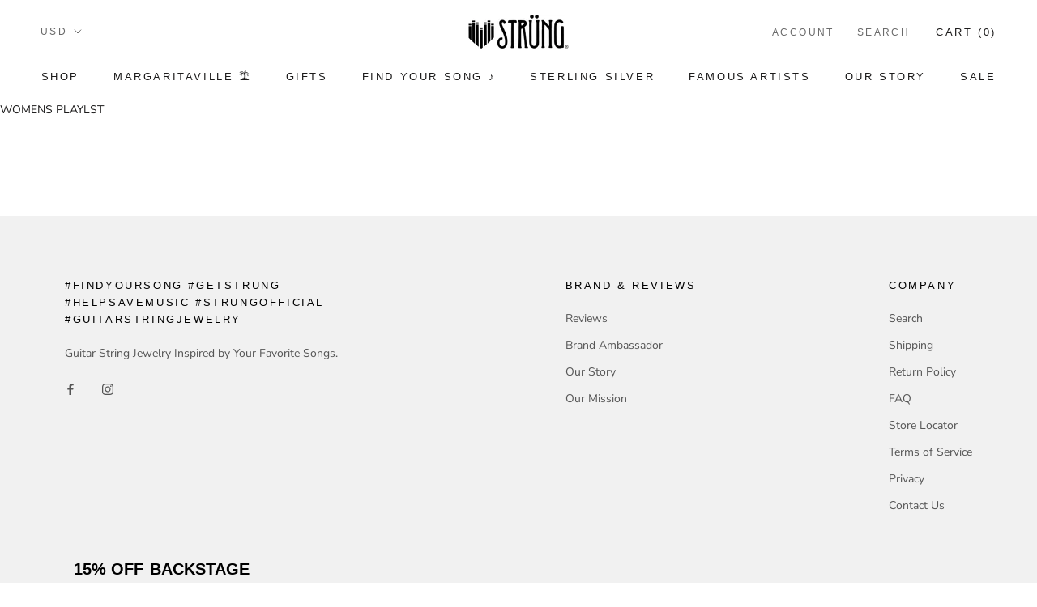

--- FILE ---
content_type: text/css
request_url: https://getstrung.com/cdn/shop/t/87/assets/bold-upsell-custom.css?v=150135899998303055901763345822
body_size: -598
content:
/*# sourceMappingURL=/cdn/shop/t/87/assets/bold-upsell-custom.css.map?v=150135899998303055901763345822 */


--- FILE ---
content_type: text/json
request_url: https://conf.config-security.com/model
body_size: 87
content:
{"title":"recommendation AI model (keras)","structure":"release_id=0x66:68:39:20:41:2a:2c:5d:44:3b:34:30:4e:3c:74:3c:33:73:51:6f:31:37:64:78:5f:28:4c:62:3d;keras;ra02hvlho6qfsrm0xeyg7iqnc6nz2kqxzztfq4j8tyectgmwr4s6t75o7867crui8aplkro2","weights":"../weights/66683920.h5","biases":"../biases/66683920.h5"}

--- FILE ---
content_type: text/javascript
request_url: https://getstrung.com/cdn/shop/t/87/assets/custom.js?v=8814717088703906631763345829
body_size: -730
content:
//# sourceMappingURL=/cdn/shop/t/87/assets/custom.js.map?v=8814717088703906631763345829


--- FILE ---
content_type: text/javascript
request_url: https://getstrung.com/cdn/shop/t/87/assets/theme.min.js?v=31710830666747883431763345899
body_size: 28414
content:
function _defineProperty(e, t, n) {
    return t in e ? Object.defineProperty(e, t, {
        value: n,
        enumerable: !0,
        configurable: !0,
        writable: !0
    }) : e[t] = n,
    e
}
function _classCallCheck(e, t) {
    if (!(e instanceof t))
        throw new TypeError("Cannot call a class as a function")
}
var _createClass = function() {
    function e(e, t) {
        for (var n = 0; n < t.length; n++) {
            var i = t[n];
            i.enumerable = i.enumerable || !1,
            i.configurable = !0,
            "value"in i && (i.writable = !0),
            Object.defineProperty(e, i.key, i)
        }
    }
    return function(t, n, i) {
        return n && e(t.prototype, n),
        i && e(t, i),
        t
    }
}();
!function(e) {
    function t(i) {
        if (n[i])
            return n[i].exports;
        var a = n[i] = {
            i: i,
            l: !1,
            exports: {}
        };
        return e[i].call(a.exports, a, a.exports, t),
        a.l = !0,
        a.exports
    }
    var n = {};
    return t.m = e,
    t.c = n,
    t.d = function(e, n, i) {
        t.o(e, n) || Object.defineProperty(e, n, {
            configurable: !1,
            enumerable: !0,
            get: i
        })
    }
    ,
    t.n = function(e) {
        var n = e && e.__esModule ? function() {
            return e["default"]
        }
        : function() {
            return e
        }
        ;
        return t.d(n, "a", n),
        n
    }
    ,
    t.o = function(e, t) {
        return Object.prototype.hasOwnProperty.call(e, t)
    }
    ,
    t.p = "",
    t(t.s = 55)
}([function(e, t, n) {
    "use strict";
    Object.defineProperty(t, "__esModule", {
        value: !0
    });
    var i = function() {
        function e() {
            _classCallCheck(this, e)
        }
        return _createClass(e, null, [{
            key: "getSiblings",
            value: function(e, t) {
                for (var n = arguments.length > 2 && void 0 !== arguments[2] && arguments[2], i = [], a = e; a = a.previousElementSibling; )
                    t && !a.matches(t) || i.push(a);
                for (n && i.push(e),
                a = e; a = a.nextElementSibling; )
                    t && !a.matches(t) || i.push(a);
                return i
            }
        }, {
            key: "nodeListToArray",
            value: function(e, t) {
                for (var n = [], i = 0; i !== e.length; ++i)
                    t && !e[i].matches(t) || n.push(e[i]);
                return n
            }
        }, {
            key: "outerWidthWithMargin",
            value: function(e) {
                var t = e.offsetWidth
                  , n = getComputedStyle(e);
                return t += parseInt(n.marginLeft) + parseInt(n.marginRight)
            }
        }, {
            key: "outerHeightWithMargin",
            value: function(e) {
                var t = e.offsetHeight
                  , n = getComputedStyle(e);
                return t += parseInt(n.marginTop) + parseInt(n.marginBottom)
            }
        }]),
        e
    }();
    t["default"] = i
}
, function(e, t, n) {
    "use strict";
    Object.defineProperty(t, "__esModule", {
        value: !0
    });
    var i = n(2)
      , a = function() {
        function e(t) {
            var n = arguments.length > 1 && void 0 !== arguments[1] ? arguments[1] : {};
            _classCallCheck(this, e),
            this.element = t,
            this.initialConfig = JSON.parse(t.getAttribute("data-flickity-config")),
            this.options = n,
            this._attachListeners(),
            this._build()
        }
        return _createClass(e, [{
            key: "destroy",
            value: function() {
                this.flickityInstance.destroy(),
                void 0 !== this.initialConfig.breakpoints && document.removeEventListener("breakpoint:changed", this._onBreakpointChangedListener)
            }
        }, {
            key: "selectCell",
            value: function(e) {
                var t = arguments.length > 1 && void 0 !== arguments[1] && arguments[1]
                  , n = !(arguments.length > 2 && void 0 !== arguments[2]) || arguments[2];
                t && this.flickityInstance.pausePlayer(),
                this.flickityInstance.select(e, !1, !n)
            }
        }, {
            key: "pausePlayer",
            value: function() {
                this.flickityInstance.pausePlayer()
            }
        }, {
            key: "unpausePlayer",
            value: function() {
                this.flickityInstance.unpausePlayer()
            }
        }, {
            key: "resize",
            value: function() {
                this.flickityInstance.resize()
            }
        }, {
            key: "getSelectedIndex",
            value: function() {
                return this.flickityInstance.selectedIndex
            }
        }, {
            key: "getSelectedCell",
            value: function() {
                return this.flickityInstance.selectedCell.element
            }
        }, {
            key: "_attachListeners",
            value: function() {
                void 0 !== this.initialConfig.breakpoints && (this._onBreakpointChangedListener = this._onBreakpointChanged.bind(this),
                document.addEventListener("breakpoint:changed", this._onBreakpointChangedListener))
            }
        }, {
            key: "_build",
            value: function() {
                var e = this
                  , t = this._processConfig();
                this.flickityInstance = new Flickity(this.element,t),
                this._validateDraggable(),
                this.selectedIndex = this.flickityInstance.selectedIndex,
                this.flickityInstance.on("resize", this._validateDraggable.bind(this)),
                this.options.onSelect && this.flickityInstance.on("select", function() {
                    e.selectedIndex !== e.flickityInstance.selectedIndex && (e.options.onSelect(e.flickityInstance.selectedIndex, e.flickityInstance.selectedCell.element),
                    e.selectedIndex = e.flickityInstance.selectedIndex)
                }),
                this.options.onClick && this.flickityInstance.on("staticClick", function(t, n, i, a) {
                    e.options.onClick(i, a)
                })
            }
        }, {
            key: "_validateDraggable",
            value: function() {
                var e = this.flickityInstance.isActive || !1;
                e && this.flickityInstance.options.draggable && (void 0 === this.flickityInstance.selectedElements || this.flickityInstance.selectedElements.length === this.flickityInstance.cells.length ? this.flickityInstance.unbindDrag() : this.flickityInstance.bindDrag())
            }
        }, {
            key: "_processConfig",
            value: function() {
                var e = Object.assign({}, this.initialConfig);
                if (delete e.breakpoints,
                void 0 === this.initialConfig.breakpoints)
                    return e;
                var t = this.initialConfig.breakpoints;
                return t.forEach(function(t) {
                    i["default"].matchesBreakpoint(t.matches) && (e = Object.assign(e, t.settings))
                }),
                e
            }
        }, {
            key: "_onBreakpointChanged",
            value: function() {
                this.flickityInstance.destroy(),
                this._build()
            }
        }]),
        e
    }();
    t["default"] = a
}
, function(e, t, n) {
    "use strict";
    Object.defineProperty(t, "__esModule", {
        value: !0
    });
    var i = function() {
        function e() {
            var t = this;
            _classCallCheck(this, e),
            this.currentBreakpoint = e.getCurrentBreakpoint(),
            window.addEventListener("resize", function() {
                var n = e.getCurrentBreakpoint();
                t.currentBreakpoint !== n && (document.dispatchEvent(new CustomEvent("breakpoint:changed",{
                    detail: {
                        previousBreakpoint: t.currentBreakpoint,
                        currentBreakpoint: n
                    }
                })),
                t.currentBreakpoint = n)
            })
        }
        return _createClass(e, null, [{
            key: "matchesBreakpoint",
            value: function(e) {
                switch (e) {
                case "phone":
                    return window.matchMedia("screen and (max-width: 640px)").matches;
                case "tablet":
                    return window.matchMedia("screen and (min-width: 641px) and (max-width: 1007px)").matches;
                case "tablet-and-up":
                    return window.matchMedia("screen and (min-width: 641px)").matches;
                case "pocket":
                    return window.matchMedia("screen and (max-width: 1007px)").matches;
                case "lap":
                    return window.matchMedia("screen and (min-width: 1008px) and (max-width: 1279px)").matches;
                case "lap-and-up":
                    return window.matchMedia("screen and (min-width: 1008px)").matches;
                case "desk":
                    return window.matchMedia("screen and (min-width: 1280px)").matches;
                case "widescreen":
                    return window.matchMedia("screen and (min-width: 1600px)").matches
                }
            }
        }, {
            key: "getCurrentBreakpoint",
            value: function() {
                return window.matchMedia("screen and (max-width: 640px)").matches ? "phone" : window.matchMedia("screen and (min-width: 641px) and (max-width: 1007px)").matches ? "tablet" : window.matchMedia("screen and (min-width: 1008px) and (max-width: 1279px)").matches ? "lap" : window.matchMedia("screen and (min-width: 1280px)").matches ? "desk" : void 0
            }
        }]),
        e
    }();
    t["default"] = i
}
, function(e, t, n) {
    "use strict";
    Object.defineProperty(t, "__esModule", {
        value: !0
    });
    var i = function() {
        function e() {
            _classCallCheck(this, e)
        }
        return _createClass(e, null, [{
            key: "trapFocus",
            value: function(e, t) {
                this.listeners = this.listeners || {};
                var n = e.querySelector("[autofocus]") || e;
                e.setAttribute("tabindex", "-1"),
                n.focus(),
                this.listeners[t] = function(t) {
                    e === t.target || e.contains(t.target) || e.focus()
                }
                ,
                document.addEventListener("focusin", this.listeners[t])
            }
        }, {
            key: "removeTrapFocus",
            value: function(e, t) {
                e && e.removeAttribute("tabindex"),
                document.removeEventListener("focusin", this.listeners[t])
            }
        }, {
            key: "clearTrapFocus",
            value: function() {
                for (var e in this.listeners)
                    this.listeners.hasOwnProperty(e) && document.removeEventListener("focusin", this.listeners[e]);
                this.listeners = {}
            }
        }]),
        e
    }();
    t["default"] = i
}
, function(e, t, n) {
    "use strict";
    Object.defineProperty(t, "__esModule", {
        value: !0
    });
    var i = n(0)
      , a = function() {
        function e() {
            _classCallCheck(this, e)
        }
        return _createClass(e, null, [{
            key: "formatMoney",
            value: function(e, t) {
                function n(e, t) {
                    return null == e || e !== e ? t : e
                }
                function i(e, t, i, a) {
                    if (t = n(t, 2),
                    i = n(i, ","),
                    a = n(a, "."),
                    isNaN(e) || null == e)
                        return 0;
                    e = (e / 100).toFixed(t);
                    var o = e.split(".")
                      , s = o[0].replace(/(\d)(?=(\d\d\d)+(?!\d))/g, "$1" + i)
                      , r = o[1] ? a + o[1] : "";
                    return s + r
                }
                "string" == typeof e && (e = e.replace(".", ""));
                var a = /\{\{\s*(\w+)\s*\}\}/
                  , o = t || "${{amount}}"
                  , s = "";
                switch (o.match(a)[1]) {
                case "amount":
                    s = i(e, 2);
                    break;
                case "amount_no_decimals":
                    s = i(e, 0);
                    break;
                case "amount_with_space_separator":
                    s = i(e, 2, " ", ".");
                    break;
                case "amount_no_decimals_with_comma_separator":
                    s = i(e, 0, ",", ".");
                    break;
                case "amount_no_decimals_with_space_separator":
                    s = i(e, 0, " ");
                    break;
                case "amount_with_comma_separator":
                    s = i(e, 2, ".", ",")
                }
                return o.indexOf("with_comma_separator") !== -1 ? o.replace(a, s).replace(",00", "") : o.replace(a, s).replace(".00", "")
            }
        }, {
            key: "convertAll",
            value: function(e) {
                var t = this
                  , n = {
                    USD: {
                        money_format: "${{amount}}",
                        money_with_currency_format: "${{amount}} USD"
                    },
                    EUR: {
                        money_format: "&euro;{{amount}}",
                        money_with_currency_format: "&euro;{{amount}} EUR"
                    },
                    GBP: {
                        money_format: "&pound;{{amount}}",
                        money_with_currency_format: "&pound;{{amount}} GBP"
                    },
                    CAD: {
                        money_format: "${{amount}}",
                        money_with_currency_format: "${{amount}} CAD"
                    },
                    ALL: {
                        money_format: "Lek {{amount}}",
                        money_with_currency_format: "Lek {{amount}} ALL"
                    },
                    DZD: {
                        money_format: "DA {{amount}}",
                        money_with_currency_format: "DA {{amount}} DZD"
                    },
                    AOA: {
                        money_format: "Kz{{amount}}",
                        money_with_currency_format: "Kz{{amount}} AOA"
                    },
                    ARS: {
                        money_format: "${{amount_with_comma_separator}}",
                        money_with_currency_format: "${{amount_with_comma_separator}} ARS"
                    },
                    AMD: {
                        money_format: "{{amount}} AMD",
                        money_with_currency_format: "{{amount}} AMD"
                    },
                    AWG: {
                        money_format: "Afl{{amount}}",
                        money_with_currency_format: "Afl{{amount}} AWG"
                    },
                    AUD: {
                        money_format: "${{amount}}",
                        money_with_currency_format: "${{amount}} AUD"
                    },
                    BBD: {
                        money_format: "${{amount}}",
                        money_with_currency_format: "${{amount}} Bds"
                    },
                    AZN: {
                        money_format: "m.{{amount}}",
                        money_with_currency_format: "m.{{amount}} AZN"
                    },
                    BDT: {
                        money_format: "Tk {{amount}}",
                        money_with_currency_format: "Tk {{amount}} BDT"
                    },
                    BSD: {
                        money_format: "BS${{amount}}",
                        money_with_currency_format: "BS${{amount}} BSD"
                    },
                    BHD: {
                        money_format: "{{amount}} BD",
                        money_with_currency_format: "{{amount}} BHD"
                    },
                    BYR: {
                        money_format: "Br {{amount}}",
                        money_with_currency_format: "Br {{amount}} BYR"
                    },
                    BZD: {
                        money_format: "BZ${{amount}}",
                        money_with_currency_format: "BZ${{amount}} BZD"
                    },
                    BTN: {
                        money_format: "Nu {{amount}}",
                        money_with_currency_format: "Nu {{amount}} BTN"
                    },
                    BAM: {
                        money_format: "KM {{amount_with_comma_separator}}",
                        money_with_currency_format: "KM {{amount_with_comma_separator}} BAM"
                    },
                    BRL: {
                        money_format: "R$ {{amount_with_comma_separator}}",
                        money_with_currency_format: "R$ {{amount_with_comma_separator}} BRL"
                    },
                    BOB: {
                        money_format: "Bs{{amount_with_comma_separator}}",
                        money_with_currency_format: "Bs{{amount_with_comma_separator}} BOB"
                    },
                    BWP: {
                        money_format: "P{{amount}}",
                        money_with_currency_format: "P{{amount}} BWP"
                    },
                    BND: {
                        money_format: "${{amount}}",
                        money_with_currency_format: "${{amount}} BND"
                    },
                    BGN: {
                        money_format: "{{amount}} Ð»Ð²",
                        money_with_currency_format: "{{amount}} Ð»Ð² BGN"
                    },
                    MMK: {
                        money_format: "K{{amount}}",
                        money_with_currency_format: "K{{amount}} MMK"
                    },
                    KHR: {
                        money_format: "KHR{{amount}}",
                        money_with_currency_format: "KHR{{amount}}"
                    },
                    KYD: {
                        money_format: "${{amount}}",
                        money_with_currency_format: "${{amount}} KYD"
                    },
                    XAF: {
                        money_format: "FCFA{{amount}}",
                        money_with_currency_format: "FCFA{{amount}} XAF"
                    },
                    CLP: {
                        money_format: "${{amount_no_decimals}}",
                        money_with_currency_format: "${{amount_no_decimals}} CLP"
                    },
                    CNY: {
                        money_format: "&#165;{{amount}}",
                        money_with_currency_format: "&#165;{{amount}} CNY"
                    },
                    COP: {
                        money_format: "${{amount_with_comma_separator}}",
                        money_with_currency_format: "${{amount_with_comma_separator}} COP"
                    },
                    CRC: {
                        money_format: "&#8353; {{amount_with_comma_separator}}",
                        money_with_currency_format: "&#8353; {{amount_with_comma_separator}} CRC"
                    },
                    HRK: {
                        money_format: "{{amount_with_comma_separator}} kn",
                        money_with_currency_format: "{{amount_with_comma_separator}} kn HRK"
                    },
                    CZK: {
                        money_format: "{{amount_with_comma_separator}} K&#269;",
                        money_with_currency_format: "{{amount_with_comma_separator}} K&#269;"
                    },
                    DKK: {
                        money_format: "{{amount_with_comma_separator}}",
                        money_with_currency_format: "kr.{{amount_with_comma_separator}}"
                    },
                    DOP: {
                        money_format: "RD$ {{amount}}",
                        money_with_currency_format: "RD$ {{amount}}"
                    },
                    XCD: {
                        money_format: "${{amount}}",
                        money_with_currency_format: "EC${{amount}}"
                    },
                    EGP: {
                        money_format: "LE {{amount}}",
                        money_with_currency_format: "LE {{amount}} EGP"
                    },
                    ETB: {
                        money_format: "Br{{amount}}",
                        money_with_currency_format: "Br{{amount}} ETB"
                    },
                    XPF: {
                        money_format: "{{amount_no_decimals_with_comma_separator}} XPF",
                        money_with_currency_format: "{{amount_no_decimals_with_comma_separator}} XPF"
                    },
                    FJD: {
                        money_format: "${{amount}}",
                        money_with_currency_format: "FJ${{amount}}"
                    },
                    GMD: {
                        money_format: "D {{amount}}",
                        money_with_currency_format: "D {{amount}} GMD"
                    },
                    GHS: {
                        money_format: "GH&#8373;{{amount}}",
                        money_with_currency_format: "GH&#8373;{{amount}}"
                    },
                    GTQ: {
                        money_format: "Q{{amount}}",
                        money_with_currency_format: "{{amount}} GTQ"
                    },
                    GYD: {
                        money_format: "G${{amount}}",
                        money_with_currency_format: "${{amount}} GYD"
                    },
                    GEL: {
                        money_format: "{{amount}} GEL",
                        money_with_currency_format: "{{amount}} GEL"
                    },
                    HNL: {
                        money_format: "L {{amount}}",
                        money_with_currency_format: "L {{amount}} HNL"
                    },
                    HKD: {
                        money_format: "${{amount}}",
                        money_with_currency_format: "HK${{amount}}"
                    },
                    HUF: {
                        money_format: "{{amount_no_decimals_with_comma_separator}}",
                        money_with_currency_format: "{{amount_no_decimals_with_comma_separator}} Ft"
                    },
                    ISK: {
                        money_format: "{{amount_no_decimals}} kr",
                        money_with_currency_format: "{{amount_no_decimals}} kr ISK"
                    },
                    INR: {
                        money_format: "Rs. {{amount}}",
                        money_with_currency_format: "Rs. {{amount}}"
                    },
                    IDR: {
                        money_format: "{{amount_with_comma_separator}}",
                        money_with_currency_format: "Rp {{amount_with_comma_separator}}"
                    },
                    ILS: {
                        money_format: "{{amount}} NIS",
                        money_with_currency_format: "{{amount}} NIS"
                    },
                    JMD: {
                        money_format: "${{amount}}",
                        money_with_currency_format: "${{amount}} JMD"
                    },
                    JPY: {
                        money_format: "&#165;{{amount_no_decimals}}",
                        money_with_currency_format: "&#165;{{amount_no_decimals}} JPY"
                    },
                    JEP: {
                        money_format: "&pound;{{amount}}",
                        money_with_currency_format: "&pound;{{amount}} JEP"
                    },
                    JOD: {
                        money_format: "{{amount}} JD",
                        money_with_currency_format: "{{amount}} JOD"
                    },
                    KZT: {
                        money_format: "{{amount}} KZT",
                        money_with_currency_format: "{{amount}} KZT"
                    },
                    KES: {
                        money_format: "KSh{{amount}}",
                        money_with_currency_format: "KSh{{amount}}"
                    },
                    KWD: {
                        money_format: "{{amount}} KD",
                        money_with_currency_format: "{{amount}} KWD"
                    },
                    KGS: {
                        money_format: "Ð»Ð²{{amount}}",
                        money_with_currency_format: "Ð»Ð²{{amount}}"
                    },
                    LVL: {
                        money_format: "Ls {{amount}}",
                        money_with_currency_format: "Ls {{amount}} LVL"
                    },
                    LBP: {
                        money_format: "L&pound;{{amount}}",
                        money_with_currency_format: "L&pound;{{amount}} LBP"
                    },
                    LTL: {
                        money_format: "{{amount}} Lt",
                        money_with_currency_format: "{{amount}} Lt"
                    },
                    MGA: {
                        money_format: "Ar {{amount}}",
                        money_with_currency_format: "Ar {{amount}} MGA"
                    },
                    MKD: {
                        money_format: "Ð´ÐµÐ½ {{amount}}",
                        money_with_currency_format: "Ð´ÐµÐ½ {{amount}} MKD"
                    },
                    MOP: {
                        money_format: "MOP${{amount}}",
                        money_with_currency_format: "MOP${{amount}}"
                    },
                    MVR: {
                        money_format: "Rf{{amount}}",
                        money_with_currency_format: "Rf{{amount}} MRf"
                    },
                    MXN: {
                        money_format: "$ {{amount}}",
                        money_with_currency_format: "$ {{amount}} MXN"
                    },
                    MYR: {
                        money_format: "RM{{amount}} MYR",
                        money_with_currency_format: "RM{{amount}} MYR"
                    },
                    MUR: {
                        money_format: "Rs {{amount}}",
                        money_with_currency_format: "Rs {{amount}} MUR"
                    },
                    MDL: {
                        money_format: "{{amount}} MDL",
                        money_with_currency_format: "{{amount}} MDL"
                    },
                    MAD: {
                        money_format: "{{amount}} dh",
                        money_with_currency_format: "Dh {{amount}} MAD"
                    },
                    MNT: {
                        money_format: "{{amount_no_decimals}} &#8366",
                        money_with_currency_format: "{{amount_no_decimals}} MNT"
                    },
                    MZN: {
                        money_format: "{{amount}} Mt",
                        money_with_currency_format: "Mt {{amount}} MZN"
                    },
                    NAD: {
                        money_format: "N${{amount}}",
                        money_with_currency_format: "N${{amount}} NAD"
                    },
                    NPR: {
                        money_format: "Rs{{amount}}",
                        money_with_currency_format: "Rs{{amount}} NPR"
                    },
                    ANG: {
                        money_format: "&fnof;{{amount}}",
                        money_with_currency_format: "{{amount}} NA&fnof;"
                    },
                    NZD: {
                        money_format: "${{amount}}",
                        money_with_currency_format: "${{amount}} NZD"
                    },
                    NIO: {
                        money_format: "C${{amount}}",
                        money_with_currency_format: "C${{amount}} NIO"
                    },
                    NGN: {
                        money_format: "&#8358;{{amount}}",
                        money_with_currency_format: "&#8358;{{amount}} NGN"
                    },
                    NOK: {
                        money_format: "kr {{amount_with_comma_separator}}",
                        money_with_currency_format: "kr {{amount_with_comma_separator}} NOK"
                    },
                    OMR: {
                        money_format: "{{amount_with_comma_separator}} OMR",
                        money_with_currency_format: "{{amount_with_comma_separator}} OMR"
                    },
                    PKR: {
                        money_format: "Rs.{{amount}}",
                        money_with_currency_format: "Rs.{{amount}} PKR"
                    },
                    PGK: {
                        money_format: "K {{amount}}",
                        money_with_currency_format: "K {{amount}} PGK"
                    },
                    PYG: {
                        money_format: "Gs. {{amount_no_decimals_with_comma_separator}}",
                        money_with_currency_format: "Gs. {{amount_no_decimals_with_comma_separator}} PYG"
                    },
                    PEN: {
                        money_format: "S/. {{amount}}",
                        money_with_currency_format: "S/. {{amount}} PEN"
                    },
                    PHP: {
                        money_format: "&#8369;{{amount}}",
                        money_with_currency_format: "&#8369;{{amount}} PHP"
                    },
                    PLN: {
                        money_format: "{{amount_with_comma_separator}} zl",
                        money_with_currency_format: "{{amount_with_comma_separator}} zl PLN"
                    },
                    QAR: {
                        money_format: "QAR {{amount_with_comma_separator}}",
                        money_with_currency_format: "QAR {{amount_with_comma_separator}}"
                    },
                    RON: {
                        money_format: "{{amount_with_comma_separator}} lei",
                        money_with_currency_format: "{{amount_with_comma_separator}} lei RON"
                    },
                    RUB: {
                        money_format: "&#1088;&#1091;&#1073;{{amount_with_comma_separator}}",
                        money_with_currency_format: "&#1088;&#1091;&#1073;{{amount_with_comma_separator}} RUB"
                    },
                    RWF: {
                        money_format: "{{amount_no_decimals}} RF",
                        money_with_currency_format: "{{amount_no_decimals}} RWF"
                    },
                    WST: {
                        money_format: "WS$ {{amount}}",
                        money_with_currency_format: "WS$ {{amount}} WST"
                    },
                    SAR: {
                        money_format: "{{amount}} SR",
                        money_with_currency_format: "{{amount}} SAR"
                    },
                    STD: {
                        money_format: "Db {{amount}}",
                        money_with_currency_format: "Db {{amount}} STD"
                    },
                    RSD: {
                        money_format: "{{amount}} RSD",
                        money_with_currency_format: "{{amount}} RSD"
                    },
                    SCR: {
                        money_format: "Rs {{amount}}",
                        money_with_currency_format: "Rs {{amount}} SCR"
                    },
                    SGD: {
                        money_format: "${{amount}}",
                        money_with_currency_format: "${{amount}} SGD"
                    },
                    SYP: {
                        money_format: "S&pound;{{amount}}",
                        money_with_currency_format: "S&pound;{{amount}} SYP"
                    },
                    ZAR: {
                        money_format: "R {{amount}}",
                        money_with_currency_format: "R {{amount}} ZAR"
                    },
                    KRW: {
                        money_format: "&#8361;{{amount_no_decimals}}",
                        money_with_currency_format: "&#8361;{{amount_no_decimals}} KRW"
                    },
                    LKR: {
                        money_format: "Rs {{amount}}",
                        money_with_currency_format: "Rs {{amount}} LKR"
                    },
                    SEK: {
                        money_format: "{{amount_no_decimals}} kr",
                        money_with_currency_format: "{{amount_no_decimals}} kr SEK"
                    },
                    CHF: {
                        money_format: "{{amount}} CHF",
                        money_with_currency_format: "{{amount}} CHF"
                    },
                    TWD: {
                        money_format: "${{amount}}",
                        money_with_currency_format: "${{amount}} TWD"
                    },
                    THB: {
                        money_format: "{{amount}} &#xe3f;",
                        money_with_currency_format: "{{amount}} &#xe3f; THB"
                    },
                    TZS: {
                        money_format: "{{amount}} TZS",
                        money_with_currency_format: "{{amount}} TZS"
                    },
                    TTD: {
                        money_format: "${{amount}}",
                        money_with_currency_format: "${{amount}} TTD"
                    },
                    TND: {
                        money_format: "{{amount}}",
                        money_with_currency_format: "{{amount}} DT"
                    },
                    TRY: {
                        money_format: "{{amount}}TL",
                        money_with_currency_format: "{{amount}}TL"
                    },
                    UGX: {
                        money_format: "Ush {{amount_no_decimals}}",
                        money_with_currency_format: "Ush {{amount_no_decimals}} UGX"
                    },
                    UAH: {
                        money_format: "₴{{amount}}",
                        money_with_currency_format: "{{amount}} UAH"
                    },
                    AED: {
                        money_format: "Dhs. {{amount}}",
                        money_with_currency_format: "Dhs. {{amount}} AED"
                    },
                    UYU: {
                        money_format: "${{amount_with_comma_separator}}",
                        money_with_currency_format: "${{amount_with_comma_separator}} UYU"
                    },
                    VUV: {
                        money_format: "${{amount}}",
                        money_with_currency_format: "${{amount}}VT"
                    },
                    VEF: {
                        money_format: "Bs. {{amount_with_comma_separator}}",
                        money_with_currency_format: "Bs. {{amount_with_comma_separator}} VEF"
                    },
                    VND: {
                        money_format: "{{amount_no_decimals_with_comma_separator}}&#8363;",
                        money_with_currency_format: "{{amount_no_decimals_with_comma_separator}} VND"
                    },
                    XBT: {
                        money_format: "{{amount_no_decimals}} BTC",
                        money_with_currency_format: "{{amount_no_decimals}} BTC"
                    },
                    XOF: {
                        money_format: "CFA{{amount}}",
                        money_with_currency_format: "CFA{{amount}} XOF"
                    },
                    ZMW: {
                        money_format: "K{{amount_no_decimals_with_comma_separator}}",
                        money_with_currency_format: "ZMW{{amount_no_decimals_with_comma_separator}}"
                    }
                }
                  , a = window.theme.shopCurrency
                  , o = document.querySelector(".CurrencySelector__Select").value;
                i["default"].nodeListToArray((e || document).querySelectorAll("[data-money-convertible]")).forEach(function(e) {
                    if (e.hasAttribute("data-currency-" + a) || e.setAttribute("data-currency-" + a, e.innerHTML),
                    e.getAttribute("data-currency") !== o) {
                        var i = e.getAttribute("data-currency-" + a);
                        if (e.hasAttribute("data-currency-" + o))
                            e.innerHTML = e.getAttribute("data-currency-" + o);
                        else {
                            var s = n[o][window.theme.currencyConversionMoneyFormat] || "{{amount}}";
                            window.theme.moneyFormat.indexOf("with_comma_separator") !== -1 && (i = i.replace(/[,.]/g, function(e) {
                                return "," === e ? "." : ","
                            }));
                            var r = window.Currency.convert(100 * parseFloat(i.replace(/^[^0-9]+|[^0-9.]/g, "", ""), 10), a, o);
                            window.theme.currencyConversionRoundAmounts && (r = 100 * Math.round(r / 100));
                            var l = t.formatMoney(r, s);
                            e.innerHTML = l,
                            e.setAttribute("data-currency-" + o, l)
                        }
                        e.setAttribute("data-currency", o)
                    }
                }),
                localStorage.setItem("currency", o)
            }
        }]),
        e
    }();
    t["default"] = a
}
, function(e, t, n) {
    "use strict";
    Object.defineProperty(t, "__esModule", {
        value: !0
    });
    var i = function() {
        function e(t) {
            _classCallCheck(this, e),
            this.element = t,
            this.delegateElement = new domDelegate.Delegate(this.element),
            this.delegateElement.on("change", ".ColorSwatch__Radio", this._colorChanged.bind(this))
        }
        return _createClass(e, [{
            key: "_colorChanged",
            value: function(e, t) {
                var n = t.closest(".ProductItem")
                  , i = t.getAttribute("data-variant-url");
                n.querySelector(".ProductItem__ImageWrapper").setAttribute("href", i),
                n.querySelector(".ProductItem__Title > a").setAttribute("href", i);
                var a = n.querySelector(".ProductItem__Image:not(.ProductItem__Image--alternate)");
                if (t.hasAttribute("data-image-url") && t.getAttribute("data-image-id") !== a.getAttribute("data-image-id")) {
                    var o = document.createElement("img");
                    o.className = "ProductItem__Image Image--fadeIn Image--lazyLoad",
                    o.setAttribute("data-image-id", t.getAttribute("data-image-id")),
                    o.setAttribute("data-src", t.getAttribute("data-image-url")),
                    o.setAttribute("data-widths", t.getAttribute("data-image-widths")),
                    o.setAttribute("data-sizes", "auto"),
                    "natural" === window.theme.productImageSize && (a.parentNode.style.paddingBottom = 100 / t.getAttribute("data-image-aspect-ratio") + "%"),
                    a.parentNode.style.setProperty("--aspect-ratio", t.getAttribute("data-image-aspect-ratio")),
                    a.parentNode.replaceChild(o, a)
                }
            }
        }]),
        e
    }();
    t["default"] = i
}
, function(e, t, n) {
    "use strict";
    Object.defineProperty(t, "__esModule", {
        value: !0
    });
    var i = n(3);
    n.d(t, "AccessibilityHelper", function() {
        return i["default"]
    });
    var a = n(7);
    n.d(t, "AnimationHelper", function() {
        return a["default"]
    });
    var o = n(4);
    n.d(t, "CurrencyHelper", function() {
        return o["default"]
    });
    var s = n(0);
    n.d(t, "DomHelper", function() {
        return s["default"]
    });
    var r = n(10);
    n.d(t, "ImageHelper", function() {
        return r["default"]
    });
    var l = n(2);
    n.d(t, "ResponsiveHelper", function() {
        return l["default"]
    })
}
, function(e, t, n) {
    "use strict";
    Object.defineProperty(t, "__esModule", {
        value: !0
    });
    var i = function() {
        function e() {
            _classCallCheck(this, e)
        }
        return _createClass(e, null, [{
            key: "slideUp",
            value: function(e) {
                e.style.height = e.scrollHeight + "px",
                e.offsetHeight,
                e.style.height = 0
            }
        }, {
            key: "slideDown",
            value: function(e) {
                if ("auto" !== e.style.height) {
                    e.style.height = e.firstElementChild.scrollHeight + "px";
                    var t = function n(t) {
                        "height" === t.propertyName && (e.style.height = "auto",
                        e.removeEventListener("transitionend", n))
                    };
                    e.addEventListener("transitionend", t)
                }
            }
        }]),
        e
    }();
    t["default"] = i
}
, function(e, t, n) {
    "use strict";
    Object.defineProperty(t, "__esModule", {
        value: !0
    });
    var i = n(3)
      , a = (n(6),
    function() {
        function e(t) {
            var n = arguments.length > 1 && void 0 !== arguments[1] ? arguments[1] : {};
            _classCallCheck(this, e),
            this.element = t,
            this.delegateElement = new domDelegate.Delegate(this.element),
            this.delegateBody = new domDelegate.Delegate(document.body),
            this.onOpen = n.onOpen || function() {}
            ,
            this.onClose = n.onClose || function() {}
            ,
            this.isOpen = !1,
            this.direction = this.element.classList.contains("Drawer--fromLeft") ? "fromLeft" : "fromRight",
            this.pageOverlayElement = document.querySelector(".PageOverlay"),
            this._attachListeners()
        }
        return _createClass(e, [{
            key: "destroy",
            value: function() {
                this.delegateBody.off("click", '[data-action="open-drawer"][data-drawer-id="' + this.element.id + '"]'),
                this.delegateBody.off("click", '[data-action="close-drawer"][data-drawer-id="' + this.element.id + '"]'),
                window.removeEventListener("resize", this._calculateMaxHeightListener)
            }
        }, {
            key: "toggle",
            value: function() {
                this.isOpen ? this.close() : this.open()
            }
        }, {
            key: "open",
            value: function(e) {
                if (!this.isOpen)
                    return this.element.dispatchEvent(new CustomEvent("search:close",{
                        bubbles: !0
                    })),
                    e && e.preventDefault(),
                    this.element.setAttribute("aria-hidden", "false"),
                    this._calculateMaxHeight(),
                    document.documentElement.classList.add("no-scroll"),
                    disableBodyScroll(!0, "[data-scrollable]"),
                    i["default"].trapFocus(this.element, "drawer"),
                    document.querySelector("#shopify-section-header").style.zIndex = "",
                    this.pageOverlayElement.classList.add("is-visible"),
                    this.pageOverlayElement.addEventListener("click", this._closeListener),
                    this.isOpen = !0,
                    this.onOpen(),
                    !1
            }
        }, {
            key: "close",
            value: function(e) {
                this.isOpen && (e && e.preventDefault(),
                this.element.setAttribute("aria-hidden", "true"),
                document.documentElement.classList.remove("no-scroll"),
                disableBodyScroll(!1, "[data-scrollable]"),
                i["default"].removeTrapFocus(this.element, "drawer"),
                this.pageOverlayElement.classList.remove("is-visible"),
                this.pageOverlayElement.removeEventListener("click", this._closeListener),
                this.isOpen = !1,
                this.onClose())
            }
        }, {
            key: "_attachListeners",
            value: function() {
                this._openListener = this.open.bind(this),
                this._closeListener = this.close.bind(this),
                this._calculateMaxHeightListener = this._calculateMaxHeight.bind(this),
                this.delegateBody.on("click", '[data-action="open-drawer"][data-drawer-id="' + this.element.id + '"]', this._openListener),
                this.delegateBody.on("click", '[data-action="close-drawer"][data-drawer-id="' + this.element.id + '"]', this._closeListener),
                this.element.addEventListener("keyup", this._handleKeyboard.bind(this)),
                window.addEventListener("resize", this._calculateMaxHeightListener)
            }
        }, {
            key: "_calculateMaxHeight",
            value: function() {
                this.element.style.maxHeight = window.innerHeight + "px"
            }
        }, {
            key: "_handleKeyboard",
            value: function(e) {
                this.isOpen && 27 === e.keyCode && this.close()
            }
        }]),
        e
    }());
    t["default"] = a
}
, function(e, t, n) {
    "use strict";
    Object.defineProperty(t, "__esModule", {
        value: !0
    });
    var i = n(3)
      , a = n(0)
      , o = n(2)
      , s = function() {
        function e(t, n) {
            _classCallCheck(this, e),
            this.element = t,
            this.delegateElement = new domDelegate.Delegate(this.element),
            this.activator = n.activator || document.querySelector('[aria-controls="' + t.getAttribute("id") + '"]'),
            this.preferredPosition = n.preferredPosition || "bottom",
            this.isOpen = !1,
            this.onValueChanged = n.onValueChanged || function() {}
            ,
            this.onOpen = n.onOpen || function() {}
            ,
            this.onClose = n.onClose || function() {}
            ,
            this.showOverlay = void 0 === n.showOverlay || n.showOverlay,
            this.pageOverlayElement = document.querySelector(".PageOverlay"),
            this._attachListeners()
        }
        return _createClass(e, [{
            key: "destroy",
            value: function() {
                this.element.removeEventListener("keyup", this._handleKeyboardListener),
                this.delegateElement.off("click"),
                this.activator.removeEventListener("click", this._toggleListener)
            }
        }, {
            key: "toggle",
            value: function() {
                this.isOpen ? this.close() : this.open()
            }
        }, {
            key: "open",
            value: function() {
                this.isOpen || this.activator.getAttribute("aria-controls") !== this.element.id || (this.element.setAttribute("aria-hidden", "false"),
                this.activator.setAttribute("aria-expanded", "true"),
                i["default"].trapFocus(this.element, "popover"),
                disableBodyScroll(!0, "[data-scrollable]"),
                document.documentElement.classList.add("no-scroll"),
                o["default"].matchesBreakpoint("lap-and-up") ? (document.body.addEventListener("click", this._clickOutsideListener),
                this._position()) : (this.element.removeAttribute("style"),
                this.showOverlay && (this.pageOverlayElement.classList.add("is-visible"),
                this.pageOverlayElement.addEventListener("click", this._closeListener))),
                this.onOpen(this),
                this.isOpen = !0)
            }
        }, {
            key: "close",
            value: function() {
                this.isOpen && (this.element.setAttribute("aria-hidden", "true"),
                this.activator.setAttribute("aria-expanded", "false"),
                i["default"].removeTrapFocus(this.element, "popover"),
                disableBodyScroll(!1, "[data-scrollable]"),
                document.documentElement.classList.remove("no-scroll"),
                o["default"].matchesBreakpoint("lap-and-up") ? document.body.removeEventListener("click", this._clickOutsideListener) : this.showOverlay && (this.pageOverlayElement.classList.remove("is-visible"),
                this.pageOverlayElement.removeEventListener("click", this._closeListener)),
                this.onClose(this),
                this.isOpen = !1)
            }
        }, {
            key: "_attachListeners",
            value: function() {
                this._handleKeyboardListener = this._handleKeyboard.bind(this),
                this._clickOutsideListener = this._clickOutside.bind(this),
                this._closeListener = this.close.bind(this),
                this._toggleListener = this.toggle.bind(this),
                this.element.addEventListener("keyup", this._handleKeyboardListener),
                this.activator.addEventListener("click", this._toggleListener),
                this.delegateElement.on("click", '[data-action="close-popover"]', this.close.bind(this)),
                this.delegateElement.on("click", '[data-action="select-value"]', this._valueChanged.bind(this))
            }
        }, {
            key: "_valueChanged",
            value: function(e) {
                a["default"].getSiblings(e.target, ".is-selected").forEach(function(e) {
                    return e.classList.remove("is-selected")
                }),
                e.target.classList.add("is-selected"),
                this.onValueChanged(e.target.getAttribute("data-value"), e.target, this.activator),
                this.close()
            }
        }, {
            key: "_clickOutside",
            value: function(e) {
                e.target.closest(".Popover") || e.target.closest(".Modal") || e.target === this.activator || this.activator.contains(e.target) || this.close()
            }
        }, {
            key: "_position",
            value: function() {
                var e = this
                  , t = 0
                  , n = 0
                  , i = ""
                  , a = ""
                  , o = 20;
                fastdom.measure(function() {
                    var s = window.innerHeight
                      , r = e.activator.getBoundingClientRect()
                      , l = s / 2;
                    if ("bottom" === e.preferredPosition)
                        a = "right",
                        i = e.element.clientHeight <= s - (r.bottom + o) || s - r.bottom >= l ? "bottom" : "top";
                    else if ("top" === e.preferredPosition)
                        a = "right",
                        i = e.element.clientHeight <= r.top - o || r.top >= l ? "top" : "bottom";
                    else {
                        i = "left";
                        var c = e.element.clientHeight / 2;
                        a = r.top >= c && s - r.bottom >= c ? "center" : s - r.bottom >= c ? "bottom" : "top"
                    }
                    "top" === i ? (t = r.top - e.element.clientHeight - o,
                    n = window.innerWidth - r.right) : "bottom" === i ? (t = r.bottom + o,
                    n = window.innerWidth - r.right) : (n = window.innerWidth - r.left + o,
                    t = "center" === a ? r.top - e.element.clientHeight / 2 + e.activator.clientHeight / 2 : "top" === a ? r.bottom - e.element.clientHeight : r.top)
                }),
                fastdom.mutate(function() {
                    ["Popover--positionBottom", "Popover--positionTop", "Popover--positionCenter", "Popover--alignTop", "Popover--alignCenter", "Popover--alignBottom"].map(function(t) {
                        return e.element.classList.remove(t)
                    }),
                    e.element.classList.add("Popover--position" + (i.charAt(0).toUpperCase() + i.slice(1))),
                    e.element.classList.add("Popover--align" + (a.charAt(0).toUpperCase() + a.slice(1))),
                    e.element.setAttribute("style", "top: " + parseInt(t) + "px; right: " + parseInt(n) + "px;")
                })
            }
        }, {
            key: "_handleKeyboard",
            value: function(e) {
                this.isOpen && 27 === e.keyCode && this.close()
            }
        }]),
        e
    }();
    t["default"] = s
}
, function(e, t, n) {
    "use strict";
    Object.defineProperty(t, "__esModule", {
        value: !0
    });
    var i = function() {
        function e() {
            _classCallCheck(this, e)
        }
        return _createClass(e, null, [{
            key: "getSizedImageUrl",
            value: function(e, t) {
                if (null === t)
                    return e;
                if ("master" === t)
                    return e.replace(/http(s)?:/, "");
                var n = e.match(/\.(jpg|jpeg|gif|png|bmp|bitmap|tiff|tif)(\?v=\d+)?$/i);
                if (n) {
                    var i = e.split(n[0])
                      , a = n[0];
                    return (i[0] + "_" + t + a).replace(/http(s)?:/, "")
                }
                return null
            }
        }, {
            key: "getSupportedSizes",
            value: function(e, t) {
                var n = []
                  , i = e.width;
                return t.forEach(function(e) {
                    i >= e && n.push(e)
                }),
                n
            }
        }]),
        e
    }();
    t["default"] = i
}
, function(e, t, n) {
    "use strict";
    Object.defineProperty(t, "__esModule", {
        value: !0
    });
    var i = n(9)
      , a = n(0)
      , o = n(20)
      , s = n(16)
      , r = n(4)
      , l = function() {
        function e(t, n) {
            var i = this;
            _classCallCheck(this, e),
            this.element = t,
            this.delegateElement = new domDelegate.Delegate(this.element),
            this.options = n;
            var a = JSON.parse(this.element.querySelector("[data-product-json]").innerHTML);
            this.productData = a.product,
            this.variantsInventories = a.inventories || {},
            this.masterSelector = this.element.querySelector("#product-select-" + this.productData.id),
            this.productData.variants.forEach(function(e) {
                e.id === a.selected_variant_id && (i.currentVariant = e,
                i.option1 = e.option1,
                i.option2 = e.option2,
                i.option3 = e.option3)
            }),
            this._attachListeners(),
            this._createSelectors()
        }
        return _createClass(e, [{
            key: "destroy",
            value: function() {
                this.delegateElement.off("click"),
                this.formPopovers.forEach(function(e) {
                    return e.destroy()
                }),
                this.formVariantSelectors.forEach(function(e) {
                    return e.destroy()
                })
            }
        }, {
            key: "_attachListeners",
            value: function() {
                this.delegateElement.on("click", '[data-action="add-to-cart"]', this._addToCart.bind(this)),
                this.delegateElement.on("click", '[data-action="decrease-quantity"]', this._decreaseQuantity.bind(this)),
                this.delegateElement.on("click", '[data-action="increase-quantity"]', this._increaseQuantity.bind(this)),
                this.delegateElement.on("change", '[name="quantity"]', this._validateQuantity.bind(this)),
                this.delegateElement.on("change", '.ProductForm__Option [type="radio"]', this._onOptionChanged.bind(this))
            }
        }, {
            key: "_createSelectors",
            value: function() {
                var e = this;
                this.formPopovers = [],
                this.formVariantSelectors = [],
                a["default"].nodeListToArray(this.element.querySelectorAll(".OptionSelector")).forEach(function(t) {
                    var n = new i["default"](t,{
                        preferredPosition: "left",
                        onValueChanged: e._onOptionChanged.bind(e)
                    });
                    e.formPopovers.push(n)
                }),
                a["default"].nodeListToArray(this.element.querySelectorAll(".VariantSelector")).forEach(function(t) {
                    var n = new s["default"](t,{
                        onValueChanged: e._onOptionChanged.bind(e)
                    });
                    e.formVariantSelectors.push(n)
                })
            }
        }, {
            key: "_onVariantChanged",
            value: function(e, t) {
                this._updateProductPrices(t, e),
                this._updateInventory(t, e),
                this._updateSku(t, e),
                this._updateAddToCartButton(t, e),
                window.theme.currencyConversionEnabled && r["default"].convertAll(this.element),
                this.element.dispatchEvent(new CustomEvent("variant:changed",{
                    bubbles: !0,
                    detail: {
                        variant: t,
                        previousVariant: e
                    }
                }))
            }
        }, {
            key: "_updateProductPrices",
            value: function(e, t) {
                var n = this.element.querySelector(".ProductMeta__PriceList");
                if (e) {
                    if (t && t.price === e.price && t.compare_at_price === e.compare_at_price)
                        return;
                    n.innerHTML = "",
                    e.compare_at_price > e.price ? (n.innerHTML += '<span class="ProductMeta__Price Price Price--highlight Text--subdued u-h4" data-money-convertible>' + r["default"].formatMoney(e.price, window.theme.moneyFormat) + "</span>",
                    n.innerHTML += '<span class="ProductMeta__Price Price Price--compareAt Text--subdued u-h4" data-money-convertible>' + r["default"].formatMoney(e.compare_at_price, window.theme.moneyFormat) + "</span>") : n.innerHTML += '<span class="ProductMeta__Price Price Text--subdued u-h4" data-money-convertible>' + r["default"].formatMoney(e.price, window.theme.moneyFormat) + "</span>",
                    n.style.display = ""
                } else
                    n.style.display = "none"
            }
        }, {
            key: "_updateInventory",
            value: function(e) {
                if (this.options.showInventoryQuantity) {
                    var t = this.element.querySelector(".ProductForm__Inventory")
                      , n = e ? this.variantsInventories[e.id] : null;
                    !e || null === n.inventory_management || n.inventory_quantity <= 0 || this.options.inventoryQuantityThreshold > 0 && n.inventory_quantity > this.options.inventoryQuantityThreshold ? t.style.display = "none" : (t.textContent = n.inventory_message,
                    t.style.display = "")
                }
            }
        }, {
            key: "_updateSku",
            value: function(e) {
                if (this.options.showSku && e) {
                    var t = this.element.querySelector(".ProductMeta__SkuNumber");
                    t && e.sku && (t.innerText = e.sku)
                }
            }
        }, {
            key: "_updateAddToCartButton",
            value: function(e) {
              var t = this.element.querySelector(".ProductForm__AddToCart:not(.bold_hidden)")
                  , n = this.element.querySelector(".shopify-payment-button")
                  , i = t;
                i.setAttribute("type", "submit"),
//                 i.className = "addtocart ProductForm__AddToCart Button Button--full",
                e ? e.available ? (i.removeAttribute("disabled"),
                i.classList.add(this.options.showPaymentButton ? "Button--secondary" : "Button--primary"),
                i.setAttribute("data-action", "add-to-cart"),
                void 0 === this.options.showPriceInButton || this.options.showPriceInButton ? i.innerHTML = "\n            <span>" + window.languages.productFormAddToCart + '</span>\n            <span class="Button__SeparatorDot"></span>\n            <span data-money-convertible>' + r["default"].formatMoney(e.price, window.theme.moneyFormat) + "</span>\n          " : i.innerHTML = "<span>" + window.languages.productFormAddToCart + "</span>") : (i.setAttribute("disabled", "disabled"),
                i.classList.add("Button--secondary"),
                i.removeAttribute("data-action"),
                i.innerHTML = window.languages.productFormSoldOut) : (i.setAttribute("disabled", "disabled"),
                i.removeAttribute("data-action"),
                i.classList.add("Button--secondary"),
                i.innerHTML = window.languages.productFormUnavailable),
                this.options.showPaymentButton && n && (e && e.available ? n.style.display = "block" : n.style.display = "none")
//                 t.parentNode.replaceChild(i, t)
                
//                 if (window.BOLD && BOLD.common && BOLD.common.eventEmitter &&
//                     typeof BOLD.common.eventEmitter.emit === 'function'){
//                   BOLD.common.eventEmitter.emit('BOLD_COMMON_cart_loaded');
//                 }


            }
        }, {
            key: "_onOptionChanged",
            value: function(e, t, n) {
                if (n)
                    this["option" + t.getAttribute("data-option-position")] = e,
                    n.querySelector(".ProductForm__SelectedValue").innerHTML = e;
                else {
                    this["option" + t.getAttribute("data-option-position")] = t.value;
                    var i = t.closest(".ProductForm__Option").querySelector(".ProductForm__SelectedValue");
                    i && (i.innerHTML = t.value)
                }
                var a = this.currentVariant;
                this.currentVariant = this._getCurrentVariantFromOptions(),
                this._onVariantChanged(a, this.currentVariant),
                this.currentVariant && (this.options.enableHistoryState && this._updateHistoryState(this.currentVariant),
                this.masterSelector.querySelector("[selected]").removeAttribute("selected"),
                this.masterSelector.querySelector('[value="' + this.currentVariant.id + '"]').setAttribute("selected", "selected"))
            }
        }, {
            key: "_getCurrentVariantFromOptions",
            value: function() {
                var e = this
                  , t = !1;
                return this.productData.variants.forEach(function(n) {
                    n.option1 === e.option1 && n.option2 === e.option2 && n.option3 === e.option3 && (t = n)
                }),
                t || null
            }
        }, {
            key: "_updateHistoryState",
            value: function(e) {
                if (history.replaceState) {
                    var t = window.location.protocol + "//" + window.location.host + window.location.pathname + "?variant=" + e.id;
                    window.history.replaceState({
                        path: t
                    }, "", t)
                }
            }
        }, {
            key: "_addToCart",
            value: function(e) {
                var t = this;
                if (this.options.useAjaxCart) {
                    e.preventDefault();
                    var n = this.element.querySelector(".ProductForm__AddToCart");
                    n.setAttribute("disabled", "disabled"),
                    document.dispatchEvent(new CustomEvent("theme:loading:start"));
                    var i = this.element.querySelector('form[action*="/cart/add"]');
                    fetch(window.theme.localeRootUrl + "/cart/add.js", {
                        body: JSON.stringify(o["default"].serialize(i)),
                        credentials: "same-origin",
                        method: "POST",
                        headers: {
                            "Content-Type": "application/json",
                            "X-Requested-With": "XMLHttpRequest"
                        }
                    }).then(function(e) {
                        document.dispatchEvent(new CustomEvent("theme:loading:end")),
                        e.ok ? (n.removeAttribute("disabled"),
                        t.element.dispatchEvent(new CustomEvent("product:added",{
                            bubbles: !0,
                            detail: {
                                variant: t.currentVariant,
                                quantity: parseInt(i.querySelector('[name="quantity"]').value)
                            }
                        }))) : e.json().then(function(e) {
                            var t = document.createElement("span");
                            t.className = "ProductForm__Error Alert Alert--error",
                            t.innerHTML = e.description,
                            n.removeAttribute("disabled"),
                            n.insertAdjacentElement("afterend", t),
                            setTimeout(function() {
                                t.remove()
                            }, 2500)
                        })
                    }),
                    e.preventDefault()
                }
              
              if (window.BOLD && BOLD.common && BOLD.common.eventEmitter &&
                  typeof BOLD.common.eventEmitter.emit === 'function'){
                BOLD.common.eventEmitter.emit('BOLD_COMMON_cart_loaded');
              }


            }
        }, {
            key: "_decreaseQuantity",
            value: function(e, t) {
                t.nextElementSibling.value = Math.max(parseInt(t.nextElementSibling.value) - 1, 1)
            }
        }, {
            key: "_increaseQuantity",
            value: function(e, t) {
                t.previousElementSibling.value = parseInt(t.previousElementSibling.value) + 1
            }
        }, {
            key: "_validateQuantity",
            value: function(e, t) {
                t.value = Math.max(parseInt(t.value) || 1, 1)
            }
        }]),
        e
    }();
    t["default"] = l
}
, function(e, t, n) {
    "use strict";
    Object.defineProperty(t, "__esModule", {
        value: !0
    });
    var i = function() {
        function e(t, n) {
            _classCallCheck(this, e),
            this.countrySelect = t,
            this.provinceSelect = n,
            this.countrySelect && this.provinceSelect && (this._attachListeners(),
            this._initSelectors())
        }
        return _createClass(e, [{
            key: "destroy",
            value: function() {
                this.countrySelect && this.countrySelect.removeEventListener("change", this._onCountryChangedListener)
            }
        }, {
            key: "_initSelectors",
            value: function() {
                var e = this.countrySelect.getAttribute("data-default");
                if (e) {
                    for (var t = 0; t !== this.countrySelect.options.length; ++t)
                        if (this.countrySelect.options[t].text === e) {
                            this.countrySelect.selectedIndex = t;
                            break
                        }
                } else
                    this.countrySelect.selectedIndex = 0;
                var n = new Event("change",{
                    bubbles: !0
                });
                this.countrySelect.dispatchEvent(n);
                var i = this.provinceSelect.getAttribute("data-default");
                i && (this.provinceSelect.value = i)
            }
        }, {
            key: "_attachListeners",
            value: function() {
                this._onCountryChangedListener = this._onCountryChanged.bind(this),
                this.countrySelect.addEventListener("change", this._onCountryChangedListener)
            }
        }, {
            key: "_onCountryChanged",
            value: function() {
                var e = this
                  , t = this.countrySelect.options[this.countrySelect.selectedIndex]
                  , n = JSON.parse(t.getAttribute("data-provinces") || "[]");
                return this.provinceSelect.innerHTML = "",
                0 === n.length ? void (this.provinceSelect.parentNode.style.display = "none") : (n.forEach(function(t) {
                    e.provinceSelect.options.add(new Option(t[1],t[0]))
                }),
                void (this.provinceSelect.parentNode.style.display = "block"))
            }
        }]),
        e
    }();
    t["default"] = i
}
, function(e, t, n) {
    "use strict";
    Object.defineProperty(t, "__esModule", {
        value: !0
    });
    var i = function() {
        function e(t) {
            _classCallCheck(this, e),
            t && (this.element = t,
            this.lastKnownY = window.scrollY,
            this.currentTop = 0,
            this.initialTopOffset = parseInt(window.getComputedStyle(this.element).top),
            this._attachListeners())
        }
        return _createClass(e, [{
            key: "destroy",
            value: function() {
                window.removeEventListener("scroll", this._checkPositionListener)
            }
        }, {
            key: "_attachListeners",
            value: function() {
                this._checkPositionListener = this._checkPosition.bind(this),
                window.addEventListener("scroll", this._checkPositionListener)
            }
        }, {
            key: "_checkPosition",
            value: function() {
                var e = this;
                fastdom.measure(function() {
                    var t = e.element.getBoundingClientRect()
                      , n = t.top + window.scrollY - e.element.offsetTop + e.initialTopOffset
                      , i = e.element.clientHeight - window.innerHeight;
                    window.scrollY < e.lastKnownY ? e.currentTop -= window.scrollY - e.lastKnownY : e.currentTop += e.lastKnownY - window.scrollY,
                    e.currentTop = Math.min(Math.max(e.currentTop, -i), n, e.initialTopOffset),
                    e.lastKnownY = window.scrollY
                }),
                fastdom.mutate(function() {
                    e.element.style.top = e.currentTop + "px"
                })
            }
        }]),
        e
    }();
    t["default"] = i
}
, function(e, t, n) {
    "use strict";
    Object.defineProperty(t, "__esModule", {
        value: !0
    });
    var i = n(0)
      , a = n(10)
      , o = n(2)
      , s = function() {
        function e(t, n) {
            _classCallCheck(this, e),
            this.element = t,
            this.delegateElement = new domDelegate.Delegate(this.element),
            this.delegateRoot = new domDelegate.Delegate(document.body),
            this.slideshow = n,
            this._attachListeners()
        }
        return _createClass(e, [{
            key: "destroy",
            value: function() {
                this.delegateElement.off("click")
            }
        }, {
            key: "_attachListeners",
            value: function() {
                this.delegateElement.on("click", '[data-action="open-product-zoom"]', this._initPhotoSwipe.bind(this)),
                this.delegateElement.on("click", ".Product__SlideItem--image", this._initPhotoSwipeFromImageClick.bind(this))
            }
        }, {
            key: "_initPhotoSwipe",
            value: function() {
                var e = [];
                this.slideshow.flickityInstance.cells.forEach(function(t) {
                    t.element.classList.contains("Product__SlideItem--image") && e.push(t.element.querySelector("img"))
                }),
                this._createPhotoSwipeInstance(this._createPhotoSwipeItemsFromImages(e), parseInt(this.slideshow.flickityInstance.selectedElement.getAttribute("data-image-position-ignoring-video")))
            }
        }, {
            key: "_initPhotoSwipeFromImageClick",
            value: function(e, t) {
                if (!o["default"].matchesBreakpoint("pocket")) {
                    var n = [];
                    i["default"].getSiblings(t, null, !0).forEach(function(e) {
                        e.classList.contains("Product__SlideItem--image") && n.push(e.querySelector("img"))
                    }),
                    this._createPhotoSwipeInstance(this._createPhotoSwipeItemsFromImages(n), parseInt(t.getAttribute("data-image-position-ignoring-video")))
                }
            }
        }, {
            key: "_createPhotoSwipeItemsFromImages",
            value: function(e) {
                return e.map(function(e) {
                    var t = parseInt(e.getAttribute("data-max-width"))
                      , n = parseInt(e.getAttribute("data-max-height"))
                      , i = o["default"].matchesBreakpoint("phone") ? 1200 : 1800
                      , s = 1;
                    s = t >= n ? Math.max(t / i, 1) : Math.max(n / i, 1);
                    var r = Math.floor(t / s)
                      , l = Math.floor(n / s);
                    return {
                        msrc: e.currentSrc || e.src,
                        w: r,
                        h: l,
                        initialZoomLevel: .65,
                        src: a["default"].getSizedImageUrl(e.getAttribute("data-original-src"), r + "x" + l)
                    }
                })
            }
        }, {
            key: "_createPhotoSwipeInstance",
            value: function(e, t) {
                var n = this
                  , i = document.querySelector(".pswp");
                this.photoSwipeInstance = new PhotoSwipe(i,(!1),e,{
                    index: t,
                    showHideOpacity: !0,
                    showAnimationDuration: 500,
                    loop: !1,
                    history: !1,
                    closeOnVerticalDrag: !1,
                    allowPanToNext: !1,
                    pinchToClose: !1,
                    errorMsg: '<p class="pswp__error-msg">' + window.languages.productImageLoadingError + "</p>",
                    scaleMode: "zoom",
                    getDoubleTapZoom: function(e, t) {
                        return e ? 1.6 : t.initialZoomLevel < .7 ? 1 : 1.33
                    },
                    getThumbBoundsFn: function(e) {
                        var t = n.element.querySelector(".Product__Slideshow .Carousel__Cell:nth-child(" + (parseInt(e) + 1) + ") img")
                          , i = window.pageYOffset || document.documentElement.scrollTop
                          , a = t.getBoundingClientRect();
                        return {
                            x: a.left,
                            y: a.top + i,
                            w: a.width
                        }
                    }
                }),
                this.photoSwipeInstance.listen("beforeChange", this._onSlideChanged.bind(this)),
                this.photoSwipeInstance.listen("destroy", this._destroyPhotoSwipe.bind(this)),
                this.photoSwipeInstance.listen("doubleTap", this._onDoubleTap.bind(this)),
                this.photoSwipeInstance.listen("initialZoomIn", this._onInitialZoomIn.bind(this)),
                this.photoSwipeInstance.listen("initialZoomOut", this._onInitialZoomOut.bind(this)),
                this.delegateRoot.on("pswpTap", ".pswp__scroll-wrap", this._onSingleTap.bind(this)),
                this.delegateRoot.on("pswpTap", ".pswp__button--close", this.photoSwipeInstance.close),
                this.delegateRoot.on("pswpTap", ".pswp__button--prev", this.photoSwipeInstance.prev),
                this.delegateRoot.on("pswpTap", ".pswp__button--next", this.photoSwipeInstance.next),
                this.photoSwipeInstance.init()
            }
        }, {
            key: "_onSlideChanged",
            value: function() {
                0 === this.photoSwipeInstance.getCurrentIndex() ? this.photoSwipeInstance.scrollWrap.querySelector(".pswp__button--prev").setAttribute("disabled", "disabled") : this.photoSwipeInstance.scrollWrap.querySelector(".pswp__button--prev").removeAttribute("disabled"),
                this.photoSwipeInstance.getCurrentIndex() + 1 === this.photoSwipeInstance.options.getNumItemsFn() ? this.photoSwipeInstance.scrollWrap.querySelector(".pswp__button--next").setAttribute("disabled", "disabled") : this.photoSwipeInstance.scrollWrap.querySelector(".pswp__button--next").removeAttribute("disabled")
            }
        }, {
            key: "_onSingleTap",
            value: function(e) {
                if (e.detail && "mouse" !== e.detail.pointerType) {
                    if (e.target.classList.contains("pswp__button"))
                        return;
                    e.target.closest(".pswp").querySelector(".pswp__ui").classList.toggle("pswp__ui--hidden")
                } else
                    e.target.classList.contains("pswp__img") && this.photoSwipeInstance.toggleDesktopZoom(e.detail.releasePoint)
            }
        }, {
            key: "_onDoubleTap",
            value: function(e) {
                var t = this.photoSwipeInstance.currItem.initialZoomLevel;
                this.photoSwipeInstance.getZoomLevel() !== t ? this.photoSwipeInstance.zoomTo(t, e, 333) : this.photoSwipeInstance.zoomTo(t < .7 ? 1 : 1.33, e, 333)
            }
        }, {
            key: "_onInitialZoomIn",
            value: function() {
                document.querySelector(".pswp__ui").classList.remove("pswp__ui--hidden")
            }
        }, {
            key: "_onInitialZoomOut",
            value: function() {
                document.querySelector(".pswp__ui").classList.add("pswp__ui--hidden")
            }
        }, {
            key: "_destroyPhotoSwipe",
            value: function() {
                this.delegateRoot.off("pswpTap"),
                this.photoSwipeInstance = null
            }
        }]),
        e
    }();
    t["default"] = s
}
, function(e, t, n) {
    "use strict";
    Object.defineProperty(t, "__esModule", {
        value: !0
    });
    var i = function() {
        function e(t) {
            _classCallCheck(this, e),
            this.element = t,
            this.delegateElement = new domDelegate.Delegate(this.element),
            this.delegateElement.on("click", ".spr-summary-actions-newreview", this._onNewReviewClicked.bind(this)),
            window.SPRCallbacks = {},
            window.SPRCallbacks.onFormSuccess = this._onFormSuccess.bind(this),
            window.SPRCallbacks.onReviewsLoad = this._onReviewsLoad.bind(this)
        }
        return _createClass(e, [{
            key: "destroy",
            value: function() {
                this.delegateElement.off()
            }
        }, {
            key: "_updatePagination",
            value: function(e, t) {
                SPR.$(t).data("page", parseInt(t.getAttribute("data-page")) + 1)
            }
        }, {
            key: "_onFormSuccess",
            value: function() {
                var e = this.element.querySelector(".spr-form-message-success");
                window.scrollTo(0, e.offsetTop - 45)
            }
        }, {
            key: "_onReviewsLoad",
            value: function() {
                var e = this.element.querySelector(".spr-summary-actions")
                  , t = e.querySelector(".spr-pagination-next")
                  , n = this.element.querySelector(".spr-pagination .spr-pagination-next");
                t && t.remove(),
                n && e.insertBefore(n, e.firstChild)
            }
        }, {
            key: "_onNewReviewClicked",
            value: function(e, t) {
                t.style.display = "none",
                t.previousElementSibling && (t.previousElementSibling.style.display = "none")
            }
        }]),
        e
    }();
    t["default"] = i
}
, function(e, t, n) {
    "use strict";
    Object.defineProperty(t, "__esModule", {
        value: !0
    });
    var i = n(3)
      , a = n(1)
      , o = n(0)
      , s = function() {
        function e(t) {
            var n = arguments.length > 1 && void 0 !== arguments[1] ? arguments[1] : {};
            _classCallCheck(this, e),
            this.element = t,
            this.delegateElement = new domDelegate.Delegate(this.element),
            this.activator = n.activator || document.querySelector('[aria-controls="' + t.getAttribute("id") + '"]'),
            this.onValueChangedCallback = n.onValueChanged || function() {}
            ,
            this.isOpen = !1,
            this.pageOverlayElement = document.querySelector(".PageOverlay"),
            this.variantChoiceList = o["default"].nodeListToArray(this.element.querySelectorAll(".VariantSelector__Choice")),
            this.variantCarousel = new a["default"](this.element.querySelector(".VariantSelector__Carousel"),{
                onSelect: this._variantChanged.bind(this),
                onClick: this._variantSelected.bind(this)
            }),
            this._attachListeners()
        }
        return _createClass(e, [{
            key: "destroy",
            value: function() {
                this.element.removeEventListener("keyup", this._handleKeyboardListener),
                this.delegateElement.off("click"),
                this.activator.removeEventListener("click", this._toggleListener),
                this.variantCarousel.destroy()
            }
        }, {
            key: "toggle",
            value: function() {
                this.isOpen ? this.close() : this.open()
            }
        }, {
            key: "open",
            value: function() {
                this.isOpen || (this.element.setAttribute("aria-hidden", "false"),
                this.activator.setAttribute("aria-expanded", "true"),
                i["default"].trapFocus(this.element, "variant-selector"),
                document.documentElement.classList.add("no-scroll"),
                this.element.setAttribute("style", ""),
                this.pageOverlayElement.classList.add("is-visible"),
                this.pageOverlayElement.addEventListener("click", this._closeListener),
                this.isOpen = !0)
            }
        }, {
            key: "close",
            value: function() {
                this.isOpen && (this.element.setAttribute("aria-hidden", "true"),
                this.activator.setAttribute("aria-expanded", "false"),
                i["default"].removeTrapFocus(this.element, "variant-selector"),
                document.documentElement.classList.remove("no-scroll"),
                this.pageOverlayElement.classList.remove("is-visible"),
                this.pageOverlayElement.removeEventListener("click", this._closeListener),
                this.isOpen = !1)
            }
        }, {
            key: "_attachListeners",
            value: function() {
                this._handleKeyboardListener = this._handleKeyboard.bind(this),
                this._closeListener = this.close.bind(this),
                this._toggleListener = this.toggle.bind(this),
                this.element.addEventListener("keyup", this._handleKeyboardListener),
                this.activator.addEventListener("click", this._toggleListener),
                this.delegateElement.on("click", '[data-action="select-variant"]', this._onVariantSelect.bind(this))
            }
        }, {
            key: "_variantChanged",
            value: function(e) {
                var t = this.variantChoiceList[e];
                t.classList.add("is-selected"),
                o["default"].getSiblings(t, ".is-selected").forEach(function(e) {
                    return e.classList.remove("is-selected")
                })
            }
        }, {
            key: "_variantSelected",
            value: function(e, t) {
                this.variantCarousel.getSelectedIndex() === t ? (this.onValueChangedCallback(e.getAttribute("data-option-value"), e, this.activator),
                this.close()) : this.variantCarousel.selectCell(t)
            }
        }, {
            key: "_onVariantSelect",
            value: function() {
                var e = this.variantCarousel.flickityInstance.selectedCell.element;
                this.onValueChangedCallback(e.getAttribute("data-option-value"), e, this.activator),
                this.close()
            }
        }, {
            key: "_handleKeyboard",
            value: function(e) {
                this.isOpen && 27 === e.keyCode && this.close()
            }
        }]),
        e
    }();
    t["default"] = s
}
, function(e, t, n) {
    "use strict";
    Object.defineProperty(t, "__esModule", {
        value: !0
    });
    var i = function() {
        function e(t, n, i) {
            var a = this;
            _classCallCheck(this, e),
            this.container = t,
            this.targets = [],
            this.targetIndices = {},
            this.indicesInViewPort = [],
            this.observer = new IntersectionObserver(this._onIntersectionChange.bind(this),i),
            n.forEach(function(e, t) {
                a.targets.push(e),
                a.targetIndices[e.id] = t,
                a.observer.observe(e)
            })
        }
        return _createClass(e, [{
            key: "destroy",
            value: function() {
                this.observer.disconnect()
            }
        }, {
            key: "_onIntersectionChange",
            value: function(e) {
                for (var t = this.indicesInViewPort[0] || 0, n = e.length - 1; n >= 0; n--)
                    this._updateIndicesInViewPort(e[n], t);
                if (this.indicesInViewPort = this.indicesInViewPort.filter(function(e, t, n) {
                    return n.indexOf(e) === t
                }),
                0 !== this.indicesInViewPort.length && t !== this.indicesInViewPort[0]) {
                    var i = new CustomEvent("scrollspy:target:changed",{
                        detail: {
                            newTarget: this.targets[this.indicesInViewPort[0]],
                            oldTarget: this.targets[t]
                        }
                    });
                    this.container.dispatchEvent(i)
                }
            }
        }, {
            key: "_updateIndicesInViewPort",
            value: function(e, t) {
                var n = this.targetIndices[e.target.id];
                if (0 === e.intersectionRatio) {
                    var i = this.indicesInViewPort.indexOf(n);
                    i !== -1 && this.indicesInViewPort.splice(i, 1)
                } else
                    n < t ? this.indicesInViewPort.unshift(n) : n > this.indicesInViewPort[this.indicesInViewPort.length - 1] ? this.indicesInViewPort.push(n) : (this.indicesInViewPort.push(n),
                    this.indicesInViewPort.sort())
            }
        }]),
        e
    }();
    t["default"] = i
}
, function(e, t, n) {
    "use strict";
    Object.defineProperty(t, "__esModule", {
        value: !0
    });
    var i = n(7)
      , a = n(4)
      , o = n(12)
      , s = function() {
        function e(t) {
            _classCallCheck(this, e),
            this.element = t,
            this.delegateElement = new domDelegate.Delegate(this.element),
            this.countrySelector = new o["default"](this.element.querySelector('[name="country"]'),this.element.querySelector('[name="province"]')),
            this._attachListeners()
        }
        return _createClass(e, [{
            key: "onUnload",
            value: function() {
                this.delegateElement.off("click"),
                this.countrySelector.destroy()
            }
        }, {
            key: "_attachListeners",
            value: function() {
                this.delegateElement.on("click", ".ShippingEstimator__Submit", this._fetchRates.bind(this))
            }
        }, {
            key: "_fetchRates",
            value: function() {
                var e = this
                  , t = this.element.querySelector('[name="country"]').value
                  , n = this.element.querySelector('[name="province"]').value
                  , o = this.element.querySelector('[name="zip"]').value;
                document.dispatchEvent(new CustomEvent("theme:loading:start")),
                fetch(window.theme.localeRootUrl + "/cart/shipping_rates.json?shipping_address[zip]=" + o + "&shipping_address[country]=" + t + "&shipping_address[province]=" + n, {
                    credentials: "same-origin",
                    method: "GET"
                }).then(function(t) {
                    t.json().then(function(n) {
                        document.dispatchEvent(new CustomEvent("theme:loading:end"));
                        var o = e.element.querySelector(".ShippingEstimator__Results")
                          , s = e.element.querySelector(".ShippingEstimator__Error");
                        if (t.ok) {
                            var r = n.shipping_rates;
                            if (0 === r.length)
                                o.innerHTML = "<p>" + window.languages.shippingEstimatorNoResults + "</p>";
                            else {
                                var l = "";
                                l += 1 === r.length ? "<p>" + window.languages.shippingEstimatorOneResult + "</p><ul>" : "<p>" + window.languages.shippingEstimatorMoreResults.replace("{{count}}", r.length) + "</p><ul>",
                                r.forEach(function(e) {
                                    l += "<li>" + e.name + ": " + a["default"].formatMoney(e.price, window.theme.moneyFormat) + "</li>"
                                }),
                                l += "</ul>",
                                o.firstElementChild.innerHTML = l
                            }
                            TweenLite.fromTo(o.firstElementChild, .6, {
                                autoAlpha: 0,
                                y: -15
                            }, {
                                autoAlpha: 1,
                                y: 0,
                                delay: .35
                            }),
                            s.style.display = "none",
                            o.style.display = "block",
                            i["default"].slideDown(o)
                        } else {
                            var c = "";
                            Object.keys(n).forEach(function(e) {
                                c += '<li class="Alert__ErrorItem">' + e + " " + n[e] + "</li>"
                            }),
                            s.innerHTML = '<ul class="Alert__ErrorList">' + c + "</ul>",
                            o.style.display = "none",
                            s.style.display = "block"
                        }
                    })
                })
            }
        }]),
        e
    }();
    t["default"] = s
}
, function(e, t, n) {
    "use strict";
    Object.defineProperty(t, "__esModule", {
        value: !0
    });
    var i = n(1);
    n.d(t, "Carousel", function() {
        return i["default"]
    });
    var a = n(21);
    n.d(t, "Collapsible", function() {
        return a["default"]
    });
    var o = n(8);
    n.d(t, "Drawer", function() {
        return o["default"]
    });
    var s = n(22);
    n.d(t, "LoadingBar", function() {
        return s["default"]
    });
    var r = n(23);
    n.d(t, "Modal", function() {
        return r["default"]
    });
    var l = n(9);
    n.d(t, "Popover", function() {
        return l["default"]
    });
    var c = n(24);
    n.d(t, "PageTransition", function() {
        return c["default"]
    });
    var u = n(5);
    n.d(t, "ProductItemColorSwatch", function() {
        return u["default"]
    });
    var d = n(14);
    n.d(t, "ProductImageZoom", function() {
        return d["default"]
    });
    var h = n(15);
    n.d(t, "ProductReviews", function() {
        return h["default"]
    });
    var m = n(11);
    n.d(t, "ProductVariants", function() {
        return m["default"]
    });
    var f = n(17);
    n.d(t, "ScrollSpy", function() {
        return f["default"]
    });
    var p = n(25);
    n.d(t, "SearchBar", function() {
        return p["default"]
    });
    var _ = n(18);
    n.d(t, "ShippingEstimator", function() {
        return _["default"]
    });
    var y = n(16);
    n.d(t, "VariantSelector", function() {
        return y["default"]
    })
}
, function(e, t, n) {
    "use strict";
    Object.defineProperty(t, "__esModule", {
        value: !0
    });
    var i = function() {
        function e() {
            _classCallCheck(this, e)
        }
        return _createClass(e, null, [{
            key: "serialize",
            value: function(t) {
                function n(e, t) {
                    var i = e.lastIndexOf("[");
                    if (i === -1) {
                        var a = {};
                        return a[e] = t,
                        a
                    }
                    var o = e.substr(0, i)
                      , s = {};
                    return s[e.substring(i + 1, e.length - 1)] = t,
                    n(o, s)
                }
                for (var i = {}, a = 0, o = t.elements.length; a < o; a++) {
                    var s = t.elements[a];
                    if ("" !== s.name && !s.disabled && s.name && !s.disabled && (s.checked || /select|textarea/i.test(s.nodeName) || /hidden|text|search|tel|url|email|password|datetime|date|month|week|time|datetime-local|number|range|color/i.test(s.type))) {
                        var r = n(s.name, s.value);
                        i = e.extend(i, r)
                    }
                }
                return i
            }
        }, {
            key: "extend",
            value: function() {
                for (var t = {}, n = 0, i = function(n) {
                    for (var i in n)
                        n.hasOwnProperty(i) && ("[object Object]" === Object.prototype.toString.call(n[i]) ? t[i] = e.extend(t[i], n[i]) : t[i] = n[i])
                }; n < arguments.length; n++)
                    i(arguments[n]);
                return t
            }
        }]),
        e
    }();
    t["default"] = i
}
, function(e, t, n) {
    "use strict";
    Object.defineProperty(t, "__esModule", {
        value: !0
    });
    var i = n(7)
      , a = n(0)
      , o = n(2)
      , s = function() {
        function e() {
            _classCallCheck(this, e),
            this.domDelegate = new domDelegate.Delegate(document.body),
            this._attachListeners()
        }
        return _createClass(e, [{
            key: "_attachListeners",
            value: function() {
                this.domDelegate.on("click", '[data-action="toggle-collapsible"]', this._toggleCollapsible.bind(this))
            }
        }, {
            key: "_toggleCollapsible",
            value: function(e, t) {
                var n = this
                  , i = t.closest(".Collapsible");
                if (!i.classList.contains("Collapsible--autoExpand") || !o["default"].matchesBreakpoint("tablet-and-up")) {
                    var s = "true" === t.getAttribute("aria-expanded");
                    s ? this._close(i, t) : this._open(i, t),
                    a["default"].getSiblings(i).forEach(function(e) {
                        return n._close(e)
                    }),
                    e.preventDefault()
                }
            }
        }, {
            key: "_open",
            value: function(e) {
                var t = e.querySelector(".Collapsible__Button")
                  , n = e.querySelector(".Collapsible__Inner");
                n && "true" !== t.getAttribute("aria-expanded") && (t.setAttribute("aria-expanded", "true"),
                n.style.overflow = "visible",
                i["default"].slideDown(n))
            }
        }, {
            key: "_close",
            value: function(e) {
                var t = e.querySelector(".Collapsible__Button")
                  , n = e.querySelector(".Collapsible__Inner");
                n && "false" !== t.getAttribute("aria-expanded") && (t.setAttribute("aria-expanded", "false"),
                n.style.overflow = "hidden",
                i["default"].slideUp(n))
            }
        }]),
        e
    }();
    t["default"] = s
}
, function(e, t, n) {
    "use strict";
    Object.defineProperty(t, "__esModule", {
        value: !0
    });
    var i = function() {
        function e() {
            _classCallCheck(this, e),
            this.element = document.querySelector(".LoadingBar"),
            document.addEventListener("theme:loading:start", this._onLoadingStart.bind(this)),
            document.addEventListener("theme:loading:end", this._onLoadingEnd.bind(this)),
            this.element.addEventListener("transitionend", this._onTransitionEnd.bind(this))
        }
        return _createClass(e, [{
            key: "_onLoadingStart",
            value: function() {
                this.element.classList.add("is-visible"),
                this.element.style.width = "40%"
            }
        }, {
            key: "_onLoadingEnd",
            value: function() {
                this.element.style.width = "100%",
                this.element.classList.add("is-finished")
            }
        }, {
            key: "_onTransitionEnd",
            value: function(e) {
                "width" === e.propertyName && this.element.classList.contains("is-finished") && (this.element.classList.remove("is-visible"),
                this.element.classList.remove("is-finished"),
                this.element.style.width = "0")
            }
        }]),
        e
    }();
    t["default"] = i
}
, function(e, t, n) {
    "use strict";
    Object.defineProperty(t, "__esModule", {
        value: !0
    });
    var i = n(3)
      , a = function() {
        function e() {
            _classCallCheck(this, e),
            this.domDelegate = new domDelegate.Delegate(document.body),
            this.activeModal = null,
            this.wasLocked = !1,
            this.pageOverlayElement = document.querySelector(".PageOverlay"),
            this._attachListeners(),
            this._checkOpenByHash()
        }
        return _createClass(e, [{
            key: "_attachListeners",
            value: function() {
                this._closeListener = this._closeModal.bind(this),
                this._handleKeyboardListener = this._handleKeyboard.bind(this),
                this.domDelegate.on("click", '[data-action="open-modal"]', this._openModalEvent.bind(this)),
                this.domDelegate.on("click", '[data-action="close-modal"]', this._closeModal.bind(this))
            }
        }, {
            key: "_openModalEvent",
            value: function(e, t) {
                this._openModal(document.getElementById(t.getAttribute("aria-controls"))),
                e.preventDefault(),
                e.stopPropagation()
            }
        }, {
            key: "_openModal",
            value: function(e) {
                var t = this;
                !this.activeModal && e && (this.activeModal = e,
                this.domDelegate.on("keyup", this._handleKeyboardListener),
                document.documentElement.classList.contains("no-scroll") && (this.wasLocked = !0),
                fastdom.mutate(function() {
                    i["default"].clearTrapFocus(),
                    t._onTransitionEndedListener = t._onTransitionEnded.bind(t),
                    t.activeModal.addEventListener("transitionend", t._onTransitionEndedListener),
                    t.activeModal.setAttribute("aria-hidden", "false"),
                    document.documentElement.classList.add("no-scroll"),
                    t.activeModal.classList.contains("Modal--fullScreen") || (t.pageOverlayElement.classList.add("is-visible"),
                    t.pageOverlayElement.addEventListener("click", t._closeListener))
                }))
            }
        }, {
            key: "_closeModal",
            value: function() {
                var e = this;
                this.activeModal && (this.activeModal.removeEventListener("keyup", this._handleKeyboardListener),
                this.domDelegate.off("keyup"),
                fastdom.mutate(function() {
                    e.activeModal.classList.contains("Modal--videoContent") && (e._resetVideoListener = e._resetVideo.bind(e),
                    e.activeModal.addEventListener("transitionend", e._resetVideoListener)),
                    i["default"].removeTrapFocus(e.activeModal, "modal"),
                    e.activeModal.classList.contains("Modal--fullScreen") || (e.pageOverlayElement.classList.remove("is-visible"),
                    e.pageOverlayElement.removeEventListener("click", e._closeListener)),
                    e.activeModal.setAttribute("aria-hidden", "true"),
                    e.activeModal = null,
                    e.wasLocked || document.documentElement.classList.remove("no-scroll")
                }))
            }
        }, {
            key: "_onTransitionEnded",
            value: function(e) {
                "visibility" === e.propertyName && (i["default"].trapFocus(this.activeModal, "modal"),
                this.activeModal.removeEventListener("transitionend", this._onTransitionEndedListener))
            }
        }, {
            key: "_resetVideo",
            value: function(e) {
                if ("visibility" === e.propertyName) {
                    var t = e.target.querySelector("iframe");
                    t.parentNode.innerHTML = '<iframe class="Image--lazyLoad" data-src=' + t.getAttribute("data-src") + ' frameborder="0" allowfullscreen>',
                    e.target.removeEventListener("transitionend", this._resetVideoListener)
                }
            }
        }, {
            key: "_checkOpenByHash",
            value: function() {
                var e = window.location.hash
                  , t = document.getElementById(e.replace("#", ""));
                t && t.classList.contains("Modal") && this._openModal(t)
            }
        }, {
            key: "_handleKeyboard",
            value: function(e) {
                null !== this.activeModal && 27 === e.keyCode && this._closeModal()
            }
        }]),
        e
    }();
    t["default"] = a
}
, function(e, t, n) {
    "use strict";
    Object.defineProperty(t, "__esModule", {
        value: !0
    });
    var i = function() {
        function e() {
            _classCallCheck(this, e),
            this.domDelegate = new domDelegate.Delegate(document.body),
            this.isPageLoaded = window.theme.showPageTransition || "complete" === document.readyState || "loaded" === document.readyState || "interactive" === document.readyState,
            this.pageTransition = document.querySelector(".PageTransition"),
            this.isPageLoaded ? this._onPageLoaded() : document.addEventListener("DOMContentLoaded", this._onPageLoaded.bind(this)),
            this._attachListeners()
        }
        return _createClass(e, null, [{
            key: "getInstance",
            value: function() {
                return this.instance || (this.instance = new e),
                this.instance
            }
        }]),
        _createClass(e, [{
            key: "_attachListeners",
            value: function() {
                this.domDelegate.on("click", 'a[href]:not([href^="#"]):not([href^="javascript:"]):not([href^="mailto:"]):not([href^="tel:"]):not([target="_blank"])', this._onPageUnload.bind(this))
            }
        }, {
            key: "_onPageLoaded",
            value: function() {
                this.isPageLoaded = !0,
                window.theme.showPageTransition && this.pageTransition && (new TimelineLite).fromTo(this.pageTransition, .25, {
                    autoAlpha: 1,
                    ease: Linear.easeNone
                }, {
                    autoAlpha: 0,
                    ease: Linear.easeNone
                })
            }
        }, {
            key: "_onPageUnload",
            value: function(e, t) {
                if (!(e.defaultPrevented || e.ctrlKey || e.metaKey) && window.theme.showPageTransition && this.pageTransition && (e.preventDefault(),
                window.theme.showPageTransition && this.pageTransition)) {
                    var n = new TimelineLite({
                        onComplete: function() {
                            window.location.href = t.href
                        }
                    });
                    n.fromTo(this.pageTransition, .25, {
                        autoAlpha: 0,
                        ease: Linear.easeNone
                    }, {
                        autoAlpha: 1,
                        ease: Linear.easeNone
                    })
                }
            }
        }]),
        e
    }();
    t["default"] = i
}
, function(e, t, n) {
    "use strict";
    Object.defineProperty(t, "__esModule", {
        value: !0
    });
    var i = n(3)
      , a = function() {
        function e() {
            _classCallCheck(this, e),
            this.documentDelegate = new domDelegate.Delegate(document.body),
            this.searchElement = document.getElementById("Search"),
            this.searchInputElement = this.searchElement.querySelector('[name="q"]'),
            this.searchResultsElement = this.searchElement.querySelector(".Search__Results"),
            this.queryMap = {},
            this.isOpen = !1,
            this.pageOverlayElement = document.querySelector(".PageOverlay"),
            this._attachListeners()
        }
        return _createClass(e, [{
            key: "destroy",
            value: function() {
                this.searchInputElement.removeEventListener("keydown", this._preventSubmissionListener),
                this.searchInputElement.removeEventListener("input", this._onInputListener),
                this.documentDelegate.off()
            }
        }, {
            key: "_attachListeners",
            value: function() {
                this._preventSubmissionListener = this._preventSubmission.bind(this),
                this._onInputListener = this._debounce(this._onInput.bind(this), 250),
                this.searchInputElement.addEventListener("keydown", this._preventSubmissionListener),
                this.searchInputElement.addEventListener("input", this._onInputListener),
                this.documentDelegate.on("click", '[data-action="toggle-search"]', this._toggleSearch.bind(this)),
                this.documentDelegate.on("click", '[data-action="open-search"]', this._openSearch.bind(this)),
                this.documentDelegate.on("click", '[data-action="close-search"]', this._closeSearch.bind(this)),
                this.documentDelegate.on("search:close", this._closeSearch.bind(this))
            }
        }, {
            key: "_toggleSearch",
            value: function(e) {
                this.isOpen ? this._closeSearch(e) : this._openSearch(e),
                e.preventDefault()
            }
        }, {
            key: "_openSearch",
            value: function() {
                var e = this;
                this.searchElement.setAttribute("aria-hidden", "false"),
                document.documentElement.classList.add("no-scroll"),
                i["default"].trapFocus(this.searchElement, "search", this.searchElement.querySelector('[name="q"]'));
                var t = function n() {
                    e.searchInputElement.focus(),
                    e.searchElement.removeEventListener("transitionend", n)
                };
                this.searchElement.addEventListener("transitionend", t),
                this.isOpen = !0,
                this.pageOverlayElement.classList.add("is-visible"),
                document.querySelector("#shopify-section-header").style.zIndex = 10
            }
        }, {
            key: "_closeSearch",
            value: function() {
                var e = this;
                this.searchElement.setAttribute("aria-hidden", "true"),
                document.documentElement.classList.remove("no-scroll"),
                i["default"].removeTrapFocus(this.searchElement, "search"),
                this.isOpen = !1;
                var t = function n(t) {
                    "visibility" === t.propertyName && (document.querySelector("#shopify-section-header").style.zIndex = "",
                    e.pageOverlayElement.removeEventListener("transitionend", n))
                };
                this.pageOverlayElement.addEventListener("transitionend", t),
                this.pageOverlayElement.classList.remove("is-visible")
            }
        }, {
            key: "_preventSubmission",
            value: function(e) {
                13 === e.keyCode && "product" !== window.theme.searchMode && e.preventDefault()
            }
        }, {
            key: "_onInput",
            value: function(e) {
                var t = this;
                if (13 !== e.keyCode) {
                    if (this.lastInputValue = e.target.value,
                    "" === this.lastInputValue)
                        return void this._resetSearch();
                    var n = {
                        method: "GET",
                        credentials: "same-origin"
                    }
                      , i = [fetch(window.theme.localeRootUrl + "/search?view=ajax&q=" + encodeURIComponent(this.lastInputValue) + "*&type=product", n)];
                    "product" !== window.theme.searchMode && i.push(fetch(window.theme.localeRootUrl + "/search?view=ajax&q=" + encodeURIComponent(this.lastInputValue) + "*&type=" + window.theme.searchMode.replace("product,", ""), n)),
                    this.queryMap[this.lastInputValue] = !0,
                    document.dispatchEvent(new CustomEvent("theme:loading:start")),
                    Promise.all(i).then(function(n) {
                        t.lastInputValue === e.target.value && (delete t.queryMap[e.target.value],
                        Promise.all(n.map(function(e) {
                            return e.text()
                        })).then(function(e) {
                            "product" === window.theme.searchMode ? t.searchResultsElement.innerHTML = e[0] : t.searchResultsElement.innerHTML = '<div class="PageLayout PageLayout--breakLap">\n              <div class="PageLayout__Section">' + e[0] + '</div>\n              <div class="PageLayout__Section PageLayout__Section--secondary">' + e[1] + "</div>\n            </div>",
                            t.searchResultsElement.setAttribute("aria-hidden", "false")
                        }),
                        document.dispatchEvent(new CustomEvent("theme:loading:end")))
                    })
                }
            }
        }, {
            key: "_resetSearch",
            value: function() {
                "product" === window.theme.searchMode ? this.searchResultsElement.innerHTML = "" : this.searchResultsElement.innerHTML = '<div class="PageLayout PageLayout--breakLap">\n              <div class="PageLayout__Section"></div>\n              <div class="PageLayout__Section PageLayout__Section--secondary"></div>\n            </div>',
                this.searchResultsElement.setAttribute("aria-hidden", "true"),
                document.dispatchEvent(new CustomEvent("theme:loading:end"))
            }
        }, {
            key: "_debounce",
            value: function(e, t) {
                var n = this
                  , i = null;
                return function() {
                    for (var a = arguments.length, o = Array(a), s = 0; s < a; s++)
                        o[s] = arguments[s];
                    clearTimeout(i),
                    i = setTimeout(function() {
                        e.apply(n, o)
                    }, t)
                }
            }
        }]),
        e
    }();
    t["default"] = a
}
, function(e, t, n) {
    "use strict";
    Object.defineProperty(t, "__esModule", {
        value: !0
    });
    var i = n(6)
      , a = n(12)
      , o = function s() {
        var e = this;
        _classCallCheck(this, s),
        this.countrySelectors = [],
        i.DomHelper.nodeListToArray(document.querySelectorAll(".Modal--address")).forEach(function(t) {
            e.countrySelectors.push(new a["default"](t.querySelector('[name="address[country]"]'),t.querySelector('[name="address[province]"]')))
        })
    };
    t["default"] = o
}
, function(e, t, n) {
    "use strict";
    Object.defineProperty(t, "__esModule", {
        value: !0
    });
    var i = n(0)
      , a = function() {
        function e(t) {
            var n = this;
            _classCallCheck(this, e),
            this.element = t,
            window.theme.showElementStaggering && (this.timeline = new TimelineLite({
                delay: window.theme.showPageTransition ? .5 : 0
            }),
            this.intersectionObserver = new IntersectionObserver(this._reveal.bind(this)),
            i["default"].nodeListToArray(this.element.querySelectorAll(".ArticleItem")).forEach(function(e) {
                n.intersectionObserver.observe(e)
            }))
        }
        return _createClass(e, [{
            key: "onUnload",
            value: function() {
                window.theme.showElementStaggering && (this.intersectionObserver.disconnect(),
                this.timeline.kill())
            }
        }, {
            key: "_reveal",
            value: function(e) {
                var t = this
                  , n = [];
                e.forEach(function(e) {
                    (e.isIntersecting || e.intersectionRatio > 0) && (n.push(e.target),
                    t.intersectionObserver.unobserve(e.target))
                }),
                0 !== n.length && this.timeline.staggerFromTo(n, .45, {
                    autoAlpha: 0,
                    y: 30
                }, {
                    autoAlpha: 1,
                    y: 0
                }, .2)
            }
        }]),
        e
    }();
    t["default"] = a
}
, function(e, t, n) {
    "use strict";
    Object.defineProperty(t, "__esModule", {
        value: !0
    });
    var i = n(0)
      , a = function() {
        function e(t) {
            var n = this;
            _classCallCheck(this, e),
            this.element = t,
            this.toolbarElement = this.element.querySelector(".ArticleToolbar"),
            this.articleNavElement = this.element.querySelector(".ArticleNav");
            var a = this.element.querySelector(".Article__Image");
            a && window.matchMedia("(-moz-touch-enabled: 0), (hover: hover)").matches && (this.parallaxInstance = new Rellax(".Article__Image",{
                speed: -7,
                center: !1,
                round: !0
            })),
            window.theme.showElementStaggering && (this.timeline = new TimelineLite({
                delay: window.theme.showPageTransition ? .5 : 0
            }),
            this.intersectionObserver = new IntersectionObserver(this._reveal.bind(this)),
            i["default"].nodeListToArray(this.element.querySelectorAll(".ArticleItem")).forEach(function(e) {
                n.intersectionObserver.observe(e)
            })),
            this._attachListeners()
        }
        return _createClass(e, [{
            key: "onUnload",
            value: function() {
                this.parallaxInstance && this.parallaxInstance.destroy(),
                window.theme.showElementStaggering && (this.intersectionObserver.disconnect(),
                this.timeline.kill()),
                window.removeEventListener("scroll", this._onScrollListener)
            }
        }, {
            key: "_attachListeners",
            value: function() {
                this._onScrollListener = this._checkToolbarVisibility.bind(this),
                window.addEventListener("scroll", this._onScrollListener)
            }
        }, {
            key: "_checkToolbarVisibility",
            value: function() {
                var e = this
                  , t = 0
                  , n = 0
                  , i = 0
                  , a = 0
                  , o = document.querySelector(".Header");
                fastdom.measure(function() {
                    t = window.pageYOffset,
                    n = o.offsetHeight,
                    a = parseInt(window.getComputedStyle(document.body).getPropertyValue("--use-sticky-header") || 0),
                    e.articleNavElement && (i = e.articleNavElement.offsetTop + e.articleNavElement.clientHeight - n)
                }),
                fastdom.mutate(function() {
                    e.toolbarElement.style.top = a ? n + "px" : null,
                    e.articleNavElement ? t > 150 && e.articleNavElement && t < i ? e.toolbarElement.classList.add("is-visible") : e.toolbarElement.classList.remove("is-visible") : t > 150 ? e.toolbarElement.classList.add("is-visible") : e.toolbarElement.classList.remove("is-visible")
                })
            }
        }, {
            key: "_reveal",
            value: function(e) {
                var t = this
                  , n = [];
                e.forEach(function(e) {
                    (e.isIntersecting || e.intersectionRatio > 0) && (n.push(e.target),
                    t.intersectionObserver.unobserve(e.target))
                }),
                0 !== n.length && this.timeline.staggerFromTo(n, .45, {
                    autoAlpha: 0,
                    y: 30
                }, {
                    autoAlpha: 1,
                    y: 0
                }, .2)
            }
        }]),
        e
    }();
    t["default"] = a
}
, function(e, t, n) {
    "use strict";
    Object.defineProperty(t, "__esModule", {
        value: !0
    });
    var i = function() {
        function e(t) {
            _classCallCheck(this, e),
            this.element = t,
            this.options = JSON.parse(this.element.getAttribute("data-section-settings")),
            this._loadScript().then(this._setupPlayer.bind(this))
        }
        return _createClass(e, [{
            key: "_loadScript",
            value: function() {
                var e = this;
                return new Promise(function(t, n) {
                    var i = document.createElement("script");
                    document.body.appendChild(i),
                    i.onload = t,
                    i.onerror = n,
                    i.async = !0,
                    i.src = "youtube" === e.options.videoType ? "//www.youtube.com/iframe_api" : "//player.vimeo.com/api/player.js"
                }
                )
            }
        }, {
            key: "onUnload",
            value: function() {
                this.player && this.player.destroy()
            }
        }, {
            key: "_setupPlayer",
            value: function() {
                var e = this
                  , t = this.element.querySelector(".ImageHero__VideoHolder")
                  , n = setInterval(function() {
                    "youtube" === e.options.videoType ? window.YT && (e.player = new YT.Player(t,{
                        videoId: e.options.videoId,
                        playerVars: {
                            showinfo: 0,
                            controls: 0,
                            fs: 0,
                            rel: 0,
                            height: "100%",
                            width: "100%",
                            iv_load_policy: 3,
                            html5: 1,
                            loop: 1,
                            playsinline: 1,
                            modestbranding: 1,
                            disablekb: 1,
                            origin: e.options.requestHost
                        },
                        events: {
                            onReady: e._onYouTubeReady.bind(e),
                            onStateChange: e._onYouTubeStateChange.bind(e)
                        }
                    }),
                    clearInterval(n)) : window.Vimeo && (e.player = new Vimeo.Player(t.parentNode,{
                        id: e.options.videoId,
                        autoplay: !0,
                        muted: !0,
                        background: !0,
                        loop: !0
                    }))
                }, 50)
            }
        }, {
            key: "_onYouTubeReady",
            value: function(e) {
                this.player.mute(),
                this.player.playVideo()
            }
        }, {
            key: "_onYouTubeStateChange",
            value: function(e) {
                e.data === YT.PlayerState.ENDED && this.player.playVideo()
            }
        }]),
        e
    }();
    t["default"] = i
}
, function(e, t, n) {
    "use strict";
    Object.defineProperty(t, "__esModule", {
        value: !0
    });
    var i = n(8)
      , a = n(0)
      , o = n(4)
      , s = n(18)
      , r = function() {
        function e(t) {
            _classCallCheck(this, e),
            this.element = t,
            this.delegateElement = new domDelegate.Delegate(this.element),
            this.options = JSON.parse(this.element.getAttribute("data-section-settings")),
            this.itemCount = this.options.itemCount,
            this.isCartNoteOpen = !1,
            this.options.drawer && (this.sidebarDrawer = new i["default"](this.element,{
                onClose: this._onDrawerClosed.bind(this)
            })),
            this.options.hasShippingEstimator && (this.shippingEstimator = new s["default"](this.element.querySelector(".ShippingEstimator"))),
            this._attachListeners()
        }
        return _createClass(e, [{
            key: "onUnload",
            value: function() {
                this.options.hasShippingEstimator && this.shippingEstimator.destroy(),
                this.delegateElement.off(),
                document.removeEventListener("product:added", this._onProductAddedListener)
            }
        }, {
            key: "_attachListeners",
            value: function() {
                this._onProductAddedListener = this._onProductAdded.bind(this),
                this.delegateElement.on("change", "#cart-note", this._updateCartNote.bind(this)),
                "page" !== this.options.type ? (this.delegateElement.on("click", '[data-action="update-item-quantity"], [data-action="remove-item"]', this._updateItemQuantity.bind(this)),
                this.delegateElement.on("change", ".QuantitySelector__CurrentQuantity", this._updateItemQuantity.bind(this))) : this.delegateElement.on("change", ".QuantitySelector__CurrentQuantity", this._reloadPageWithQuantity.bind(this)),
                this.options.drawer && this.delegateElement.on("click", '[data-action="toggle-cart-note"]', this._toggleCartNote.bind(this)),
                document.addEventListener("product:added", this._onProductAddedListener)
            }
        }, {
            key: "_updateCartNote",
            value: function(e, t) {
                fetch(window.theme.localeRootUrl + "/cart/update.js", {
                    body: JSON.stringify({
                        note: t.value
                    }),
                    credentials: "same-origin",
                    method: "POST",
                    headers: {
                        "Content-Type": "application/json",
                        "X-Requested-With": "XMLHttpRequest"
                    }
                })
            }
        }, {
            key: "_toggleCartNote",
            value: function() {
                var e = this
                  , t = this.element.querySelector(".Cart__OffscreenNoteContainer")
                  , n = this.element.querySelector("#cart-note");
                if (this.element.classList.toggle("has-note-open"),
                this.element.querySelector(".Cart__NoteButton").innerHTML = "" !== n.value ? window.languages.cartEditNote : window.languages.cartAddNote,
                t.setAttribute("aria-hidden", "true" === t.getAttribute("aria-hidden") ? "false" : "true"),
                this.isCartNoteOpen = "false" === t.getAttribute("aria-hidden"),
                this.element.classList.contains("has-note-open")) {
                    var i = function a() {
                        e.element.querySelector("#cart-note").focus(),
                        t.removeEventListener("transitionend", a)
                    };
                    t.addEventListener("transitionend", i)
                }
            }
        }, {
            key: "_updateItemQuantity",
            value: function(e, t) {
                var n = this;
                document.dispatchEvent(new CustomEvent("theme:loading:start"));
                var i = null
                  , a = null;
                i = "INPUT" === t.tagName ? parseInt(Math.max(parseInt(t.value) || 1, 1)) : parseInt(t.getAttribute("data-quantity")),
                0 === i && (a = t.closest(".CartItemWrapper")),
                fetch(window.theme.localeRootUrl + "/cart/change.js", {
                    body: JSON.stringify({
                        id: t.getAttribute("data-line-id"),
                        quantity: i
                    }),
                    credentials: "same-origin",
                    method: "POST",
                    headers: {
                        "Content-Type": "application/json",
                        "X-Requested-With": "XMLHttpRequest"
                    }
                }).then(function(e) {
                    e.json().then(function(e) {
                        n.itemCount = e.item_count,
                        n._rerenderCart(a),
                        document.dispatchEvent(new CustomEvent("theme:loading:end"))
                    })
                }),
                e.preventDefault()
            }
        }, {
            key: "_reloadPageWithQuantity",
            value: function(e, t) {
                window.location.href = window.theme.localeRootUrl + "/cart/change?quantity=" + parseInt(t.value) + "&id=" + t.getAttribute("data-line-id")
            }
        }, {
            key: "_onProductAdded",
            value: function(e) {
                var t = this;
                this.itemCount += e.detail.quantity,
                this._rerenderCart().then(function() {
                    t.sidebarDrawer.open()
                })
            }
        }, {
            key: "_onDrawerClosed",
            value: function() {
                this.isCartNoteOpen && this._toggleCartNote()
            }
        }, {
            key: "_rerenderCart",
            value: function(e) {
                var t = this
                  , n = a["default"].nodeListToArray(document.querySelectorAll(".Header__CartDot"))
                  , i = a["default"].nodeListToArray(document.querySelectorAll(".Header__CartCount"));
                return n.forEach(function(e) {
                    0 === t.itemCount ? e.classList.remove("is-visible") : e.classList.add("is-visible")
                }),
                i.forEach(function(e) {
                    e.textContent = t.itemCount
                }),
                fetch(window.theme.localeRootUrl + "/cart?view=" + (this.options.drawer ? "drawer" : "ajax") + "&timestamp=" + Date.now(), {
                    credentials: "same-origin",
                    method: "GET"
                }).then(function(n) {
                    if (t.options.drawer && e) {
                        var i = new TimelineLite({
                            onComplete: function() {
                                n.text().then(function(e) {
                                    t._replaceContent(e)
                                })
                            }
                        });
                        i.to(e, .5, {
                            height: 0,
                            opacity: 0,
                            ease: Cubic.easeOut
                        }, 0),
                        0 === t.itemCount && i.to(t.element.querySelector(".Drawer__Footer"), .5, {
                            y: "100%",
                            transition: "none",
                            ease: Cubic.easeInOut
                        }, 0)
                    } else
                        n.text().then(function(e) {
                            t._replaceContent(e)
                        })
                })
            }
        }, {
            key: "_replaceContent",
            value: function(e) {
                var t = document.createElement("div");
                t.innerHTML = e,
                window.theme.currencyConversionEnabled && o["default"].convertAll(t);
                var n = this.element.querySelector(".Cart").parentNode;
                if (this.options.drawer) {
                    var i = this.element.querySelector(".Drawer__Main").scrollTop;
                    n.replaceChild(t.querySelector(".Cart"), this.element.querySelector(".Cart")),
                    this.element.querySelector(".Drawer__Main").scrollTop = i
                } else
                    0 === this.itemCount ? this.element.innerHTML = t.querySelector(".shopify-section").firstElementChild.innerHTML : (n.replaceChild(t.querySelector(".Cart"), this.element.querySelector(".Cart")),
                    this.element.querySelector(".PageHeader").innerHTML = t.querySelector(".PageHeader").innerHTML)
            }
        }]),
        e
    }();
    t["default"] = r
}
, function(e, t, n) {
    "use strict";
    Object.defineProperty(t, "__esModule", {
        value: !0
    });
    var i = n(1)
      , a = function() {
        function e(t) {
            _classCallCheck(this, e),
            this.element = t;
            var n = this.element.querySelector("[data-flickity-config]");
            n && (this.carousel = new i["default"](n))
        }
        return _createClass(e, [{
            key: "onUnload",
            value: function() {
                this.carousel && this.carousel.destroy()
            }
        }, {
            key: "onBlockSelect",
            value: function(e) {
                this.carousel && this.carousel.selectCell(e.target.getAttribute("data-slide-index"), !0, !e.detail.load)
            }
        }, {
            key: "onBlockDeselect",
            value: function() {
                this.carousel && this.carousel.unpausePlayer()
            }
        }]),
        e
    }();
    t["default"] = a
}
, function(e, t, n) {
    "use strict";
    Object.defineProperty(t, "__esModule", {
        value: !0
    });
    var i = n(8)
      , a = n(9)
      , o = n(5)
      , s = n(0)
      , r = n(2)
      , l = n(13)
      , c = n(4)
      , u = function() {
        function e(t) {
            _classCallCheck(this, e),
            this.element = t,
            this.delegateElement = new domDelegate.Delegate(this.element),
            this.toolbarElement = this.element.querySelector(".CollectionToolbar"),
            this.collectionInnerElement = this.element.querySelector(".CollectionInner__Products"),
            this.settings = JSON.parse(this.element.getAttribute("data-section-settings")),
            this.currentTags = this.settings.currentTags,
            this.currentSortBy = this.settings.sortBy,
            this.temporaryTags = this.currentTags.slice();
            var n = document.getElementById("collection-sort-popover");
            n && (this.sortPopover = new a["default"](n,{
                onValueChanged: this._sortByChanged.bind(this)
            }));
            var s = document.getElementById("collection-filter-drawer");
            s && (this.filterDrawer = new i["default"](s,{
                onClose: this._removeUncommittedTags.bind(this)
            })),
            "sidebar" === this.settings.filterPosition && (this.filterInnerSidebarScroller = new l["default"](this.element.querySelector(".CollectionInner__Sidebar")));
            var r = this.element.querySelector(".PageHeader__ImageWrapper");
            r && window.matchMedia("(-moz-touch-enabled: 0), (hover: hover)").matches && (this.parallaxInstance = new Rellax(".PageHeader__ImageWrapper",{
                speed: -7,
                center: !1,
                round: !0
            })),
            new o["default"](this.element),
            this.timeline = new TimelineLite({
                delay: window.theme.showPageTransition ? .5 : 0
            }),
            this._setupAnimation(),
            this._attachListeners()
        }
        return _createClass(e, [{
            key: "onUnload",
            value: function() {
                this.delegateElement.off("click"),
                this.sortPopover && this.sortPopover.destroy(),
                this.filterDrawer && this.filterDrawer.destroy(),
                this.filterInnerSidebarScroller && this.filterInnerSidebarScroller.destroy(),
                this.parallaxInstance && this.parallaxInstance.destroy(),
                window.theme.showElementStaggering && (this.intersectionObserver.disconnect(),
                this.timeline.kill())
            }
        }, {
            key: "_setupAnimation",
            value: function() {
                var e = this;
                window.theme.showElementStaggering && (this.intersectionObserver && this.intersectionObserver.disconnect(),
                this.intersectionObserver = new IntersectionObserver(this._reveal.bind(this),{
                    threshold: .3
                }),
                s["default"].nodeListToArray(this.element.querySelectorAll(".ProductList .ProductItem")).forEach(function(t) {
                    e.intersectionObserver.observe(t)
                }))
            }
        }, {
            key: "_reveal",
            value: function(e) {
                var t = this
                  , n = [];
                e.forEach(function(e) {
                    (e.isIntersecting || e.intersectionRatio > 0) && (n.push(e.target),
                    t.intersectionObserver.unobserve(e.target))
                }),
                0 !== n.length && this.timeline.staggerFromTo(n, .45, {
                    autoAlpha: 0,
                    y: 25
                }, {
                    autoAlpha: 1,
                    y: 0
                }, .2)
            }
        }, {
            key: "_changeLayoutMode",
            value: function(e, t) {
                var n = this
                  , i = t.getAttribute("data-grid-type")
                  , a = parseInt(t.getAttribute("data-count"))
                  , o = this.collectionInnerElement.querySelector(".ProductList");
                if (o) {
                    var r = parseInt(o.getAttribute("data-" + i + "-count"));
                    if (r === a)
                        return;
                    o.setAttribute("data-" + i + "-count", a),
                    s["default"].nodeListToArray(o.querySelectorAll(".Grid__Cell")).forEach(function(e) {
                        if ("mobile" === i)
                            e.classList.remove("1/" + r + "--phone"),
                            e.classList.add("1/" + a + "--phone");
                        else {
                            var t = 2 === r ? 2 : 3
                              , o = 2 === a ? 2 : 3;
                            "drawer" === n.settings.filterPosition ? (e.classList.remove("1/" + r + "--lap-and-up"),
                            e.classList.add("1/" + a + "--lap-and-up")) : (e.classList.remove("1/" + r + "--desk"),
                            e.classList.add("1/" + a + "--desk")),
                            e.classList.remove("1/" + t + "--tablet-and-up"),
                            e.classList.add("1/" + o + "--tablet-and-up")
                        }
                        window.theme.showElementStaggering && (e.firstElementChild.style.visibility = "hidden")
                    }),
                    lazySizes.autoSizer.checkElems()
                }
                t.classList.add("is-active"),
                s["default"].getSiblings(t)[0].classList.remove("is-active"),
                this._setupAnimation(),
                fetch(window.theme.localeRootUrl + "/cart/update.js", {
                    body: JSON.stringify({
                        attributes: _defineProperty({}, "collection_" + i + "_items_per_row", a)
                    }),
                    credentials: "same-origin",
                    method: "POST",
                    headers: {
                        "Content-Type": "application/json",
                        "X-Requested-With": "XMLHttpRequest"
                    }
                })
            }
        }, {
            key: "_sortByChanged",
            value: function(e) {
                this.currentSortBy !== e && (this.currentSortBy = e,
                this._reloadProducts())
            }
        }, {
            key: "_toggleTag",
            value: function(e) {
                var t = e.target;
                if (t.classList.contains("is-active"))
                    this.temporaryTags.splice(this.temporaryTags.indexOf(t.getAttribute("data-tag")), 1);
                else {
                    var n = t.closest(".Collapsible").querySelector(".is-active");
                    n && this.temporaryTags.splice(this.temporaryTags.indexOf(n.getAttribute("data-tag")), 1),
                    this.temporaryTags.push(t.getAttribute("data-tag"))
                }
                this._updateActiveTags(),
                r["default"].matchesBreakpoint("lap-and-up") && "sidebar" === this.settings.filterPosition && this._commit()
            }
        }, {
            key: "_removeUncommittedTags",
            value: function() {
                this.temporaryTags = this.currentTags.slice(),
                this._updateActiveTags()
            }
        }, {
            key: "_applyTags",
            value: function() {
                this._updateActiveTags(),
                this._commit()
            }
        }, {
            key: "_resetTags",
            value: function() {
                this.temporaryTags = [],
                this._applyTags()
            }
        }, {
            key: "_updateActiveTags",
            value: function() {
                var e = this;
                s["default"].nodeListToArray(this.element.querySelectorAll(".CollectionFilters [data-tag]")).forEach(function(t) {
                    e.temporaryTags.includes(t.getAttribute("data-tag")) ? (t.classList.add("is-active"),
                    t.parentNode.classList.add("is-selected")) : (t.classList.remove("is-active"),
                    t.parentNode.classList.remove("is-selected"))
                })
            }
        }, {
            key: "_commit",
            value: function() {
                var e = this;
                this.currentTags.sort().join(",") !== this.temporaryTags.sort().join(",") && (this.currentTags = this.temporaryTags.slice(),
                this._reloadProducts()),
                this.filterDrawer.isOpen && this.filterDrawer.close(),
                s["default"].nodeListToArray(this.element.querySelectorAll('[data-action="reset-tags"]')).forEach(function(t) {
                    t.style.display = 0 === e.currentTags.length ? "none" : "block"
                })
            }
        }, {
            key: "_reloadProducts",
            value: function() {
                var e = this;
                document.dispatchEvent(new CustomEvent("theme:loading:start"));
                var t = this.toolbarElement.querySelector(".CollectionToolbar__Item--filter");
                if (t) {
                    var n = t.querySelector("span");
                    n && t.removeChild(n),
                    0 === this.currentTags.length ? t.classList.add("Text--subdued") : (t.classList.remove("Text--subdued"),
                    t.innerHTML += '<span class="Text--subdued">(' + this.currentTags.length + ")</span>")
                }
                if (history.replaceState) {
                    var i = this.currentTags.length > 0 ? this.currentTags.join("+") : ""
                      , a = window.location.protocol + "//" + window.location.host + this.settings.collectionUrl + "/" + i + "?sort_by=" + this.currentSortBy;
                    window.history.pushState({
                        path: a
                    }, "", a)
                }
                var o = new FormData;
                o.append("view", "ajax"),
                o.append("sort_by", this.currentSortBy),
                fetch(location.pathname + "?view=ajax&sort_by=" + this.currentSortBy, {
                    credentials: "same-origin",
                    method: "GET"
                }).then(function(t) {
                    t.text().then(function(t) {
                        var n = document.createElement("div");
                        n.innerHTML = t,
                        e.collectionInnerElement.innerHTML = n.querySelector(".shopify-section").innerHTML,
                        document.dispatchEvent(new CustomEvent("theme:loading:end")),
                        window.theme.currencyConversionEnabled && c["default"].convertAll(e.element),
                        e._setupAnimation();
                        var i = e.element.querySelector(".CollectionMain").getBoundingClientRect().top - parseInt(document.documentElement.style.getPropertyValue("--header-height"));
                        r["default"].matchesBreakpoint("lap-and-up") && e.toolbarElement && 0 === e.toolbarElement.clientHeight && (i -= 50),
                        i < 0 && window.scrollBy({
                            top: i,
                            behavior: "smooth"
                        })
                    })
                })
            }
        }, {
            key: "_attachListeners",
            value: function() {
                this._toggleTagListener = this._toggleTag.bind(this),
                this._applyTagsListener = this._applyTags.bind(this),
                this._resetTagsListener = this._resetTags.bind(this),
                this._changeLayoutModeListener = this._changeLayoutMode.bind(this),
                this.delegateElement.on("click", '[data-action="toggle-tag"]', this._toggleTagListener),
                this.delegateElement.on("click", '[data-action="apply-tags"]', this._applyTagsListener),
                this.delegateElement.on("click", '[data-action="reset-tags"]', this._resetTagsListener),
                this.delegateElement.on("click", '[data-action="change-layout-mode"]', this._changeLayoutModeListener),
                window.addEventListener("popstate", function(e) {
                    e.state.path && (window.location.href = e.state.path)
                })
            }
        }]),
        e
    }();
    t["default"] = u
}
, function(e, t, n) {
    "use strict";
    Object.defineProperty(t, "__esModule", {
        value: !0
    });
    var i = n(7)
      , a = n(0)
      , o = function() {
        function e(t) {
            _classCallCheck(this, e),
            this.element = t,
            this.delegateElement = new domDelegate.Delegate(this.element),
            this._attachListeners()
        }
        return _createClass(e, [{
            key: "onUnload",
            value: function() {
                this.delegateElement.off()
            }
        }, {
            key: "onBlockSelect",
            value: function(e) {
                this._openItem(e.target)
            }
        }, {
            key: "onBlockDeselect",
            value: function(e) {
                this._closeItem(e.target)
            }
        }, {
            key: "_attachListeners",
            value: function() {
                this.delegateElement.on("click", ".Faq__Question", this._toggleItem.bind(this)),
                this.delegateElement.on("click", ".FaqSummary__Item", this._switchToCategory.bind(this))
            }
        }, {
            key: "_switchToCategory",
            value: function(e, t) {
                t.classList.add("is-active"),
                a["default"].getSiblings(t, ".is-active").forEach(function(e) {
                    e.classList.remove("is-active")
                })
            }
        }, {
            key: "_toggleItem",
            value: function(e, t) {
                var n = t.closest(".Faq__Item");
                "true" === n.getAttribute("aria-expanded") ? this._closeItem(n) : this._openItem(n)
            }
        }, {
            key: "_openItem",
            value: function(e) {
                var t = e.querySelector(".Faq__AnswerWrapper");
                e.setAttribute("aria-expanded", "true"),
                t.setAttribute("aria-hidden", "false"),
                i["default"].slideDown(t, !0),
                a["default"].getSiblings(e, '[aria-expanded="true"]').forEach(function(e) {
                    var t = e.querySelector(".Faq__AnswerWrapper");
                    e.setAttribute("aria-expanded", "false"),
                    t.setAttribute("aria-hidden", "true"),
                    i["default"].slideUp(t)
                })
            }
        }, {
            key: "_closeItem",
            value: function(e) {
                var t = e.querySelector(".Faq__AnswerWrapper");
                e.setAttribute("aria-expanded", "false"),
                t.setAttribute("aria-hidden", "true"),
                i["default"].slideUp(t)
            }
        }]),
        e
    }();
    t["default"] = o
}
, function(e, t, n) {
    "use strict";
    Object.defineProperty(t, "__esModule", {
        value: !0
    });
    var i = n(1)
      , a = n(5)
      , o = n(0)
      , s = n(6)
      , r = function() {
        function e(t) {
            var n = this;
            _classCallCheck(this, e),
            this.element = t,
            this.delegateElement = new domDelegate.Delegate(this.element),
            this.options = JSON.parse(this.element.getAttribute("data-settings")),
            this.carousels = [],
            o["default"].nodeListToArray(this.element.querySelectorAll("[data-flickity-config]")).forEach(function(e) {
                n.carousels.push(new i["default"](e))
            }),
            new a["default"](this.element),
            this._setupAnimation(),
            this._attachListeners()
        }
        return _createClass(e, [{
            key: "onUnload",
            value: function() {
                this.carousels.forEach(function(e) {
                    return e.destroy()
                }),
                this.delegateElement.off("click"),
                this.intersectionObserver.disconnect(),
                this.timeline.kill()
            }
        }, {
            key: "onBlockSelect",
            value: function(e) {
                this.element.querySelector('[aria-controls="' + e.target.id + '"]').click()
            }
        }, {
            key: "_attachListeners",
            value: function() {
                this.delegateElement.on("click", '[data-action="toggle-tab"]', this._switchTab.bind(this))
            }
        }, {
            key: "_switchTab",
            value: function(e, t) {
                var n = this;
                if (!t.classList.contains("is-active")) {
                    t.classList.add("is-active"),
                    o["default"].getSiblings(t, ".is-active").forEach(function(e) {
                        e.classList.remove("is-active")
                    });
                    var i = this.element.querySelector("#" + t.getAttribute("aria-controls"));
                    this.timeline.eventCallback("onReverseComplete", function() {
                        i.setAttribute("aria-hidden", "false"),
                        o["default"].getSiblings(i, '.TabPanel[aria-hidden="false"]').forEach(function(e) {
                            e.setAttribute("aria-hidden", "true")
                        }),
                        s.ResponsiveHelper.matchesBreakpoint("lap-and-up") && n.carousels.forEach(function(e) {
                            e.flickityInstance.activate(),
                            e.flickityInstance.resize()
                        }),
                        n.timeline.clear(),
                        n._setupAnimation()
                    }),
                    "grid" === this.options.layout && window.theme.showElementStaggering ? this.timeline.reverse().timeScale(3) : this.timeline.reverse()
                }
            }
        }, {
            key: "_setupAnimation",
            value: function() {
                var e = this;
                if (this.intersectionObserver && this.intersectionObserver.disconnect(),
                this.timeline = new TimelineLite({
                    delay: .5
                }),
                "grid" === this.options.layout && window.theme.showElementStaggering)
                    this.intersectionObserver = new IntersectionObserver(this._reveal.bind(this)),
                    o["default"].nodeListToArray(this.element.querySelectorAll('.TabPanel[aria-hidden="false"] .ProductList .ProductItem')).forEach(function(t) {
                        e.intersectionObserver.observe(t)
                    });
                else {
                    var t = this.element.querySelector('.TabPanel[aria-hidden="false"] .ProductList');
                    t && this.timeline.fromTo(t, .6, {
                        autoAlpha: 0,
                        y: 25
                    }, {
                        autoAlpha: 1,
                        y: 0
                    })
                }
            }
        }, {
            key: "_reveal",
            value: function(e) {
                var t = this
                  , n = [];
                e.forEach(function(e) {
                    (e.isIntersecting || e.intersectionRatio > 0) && (n.push(e.target),
                    t.intersectionObserver.unobserve(e.target))
                }),
                0 !== n.length && this.timeline.staggerFromTo(n, .45, {
                    autoAlpha: 0,
                    y: 25
                }, {
                    autoAlpha: 1,
                    y: 0
                }, .2)
            }
        }]),
        e
    }();
    t["default"] = r
}
, function(e, t, n) {
    "use strict";
    Object.defineProperty(t, "__esModule", {
        value: !0
    });
    var i = n(11)
      , a = n(10)
      , o = function() {
        function e(t) {
            _classCallCheck(this, e),
            this.element = t,
            this.delegateElement = new domDelegate.Delegate(this.element),
            this.options = JSON.parse(this.element.getAttribute("data-section-settings")),
            this.options.usePlaceholder || "coming-soon" === this.options.templateSuffix || (this.productVariants = new i["default"](t,this.options)),
            this._attachListeners()
        }
        return _createClass(e, [{
            key: "onUnload",
            value: function() {
                this.delegateElement.off("click"),
                this.productVariants && this.productVariants.destroy()
            }
        }, {
            key: "_attachListeners",
            value: function() {
                this.delegateElement.on("variant:changed", this._updateMainImage.bind(this))
            }
        }, {
            key: "_updateMainImage",
            value: function(e) {
                var t = e.detail.variant
                  , n = e.detail.previousVariant;
                if (t && t.featured_image && (!n.featured_image || n.featured_image.id !== t.featured_image.id)) {
                    var i = t.featured_image
                      , o = this.element.querySelector(".FeaturedProduct__Gallery .AspectRatio");
                    o.style.cssText = "max-width: " + i.width + "px; --aspect-ratio: " + i.width / i.height;
                    var s = document.createElement("img");
                    s.classList.add("Image--lazyLoad"),
                    s.setAttribute("data-src", a["default"].getSizedImageUrl(i.src, "1x1").replace("_1x1.", "_{width}x.")),
                    s.setAttribute("data-widths", "[" + a["default"].getSupportedSizes(i, [200, 400, 600, 700, 800, 900, 1e3]).join(",") + "]"),
                    s.setAttribute("data-sizes", "auto"),
                    o.replaceChild(s, o.querySelector("img"))
                }
            }
        }]),
        e
    }();
    t["default"] = o
}
, function(e, t, n) {
    "use strict";
    Object.defineProperty(t, "__esModule", {
        value: !0
    });
    var i = function() {
        function e(t) {
            _classCallCheck(this, e),
            this.element = t,
            this._createQrCode(),
            this._setupPrint()
        }
        return _createClass(e, [{
            key: "_createQrCode",
            value: function() {
                var e = document.getElementById("QrCode");
                new QRCode(e,{
                    text: e.getAttribute("data-identifier"),
                    width: 120,
                    height: 120
                })
            }
        }, {
            key: "_setupPrint",
            value: function() {
                var e = document.getElementById("PrintGiftCard");
                e && e.addEventListener("click", function() {
                    window.print()
                })
            }
        }]),
        e
    }();
    t["default"] = i
}
, function(e, t, n) {
    "use strict";
    Object.defineProperty(t, "__esModule", {
        value: !0
    });
    var i = n(0)
      , a = n(2)
      , o = n(19)
      , s = function() {
        function e(t) {
            var n = this;
            _classCallCheck(this, e),
            this.element = t,
            this.delegateElement = new domDelegate.Delegate(this.element),
            this.options = JSON.parse(this.element.getAttribute("data-section-settings")),
            this.lastScrollPosition = -1,
            this.isTouch = window.matchMedia("(-moz-touch-enabled: 1), (hover: none)").matches,
            this.options.isSticky && Stickyfill.addOne(this.element.parentNode),
            this.searchBar = new o.SearchBar,
            this._attachListeners(),
            this._verifyNavigationOverlap();
            var i = this.element.querySelector(".Header__LogoImage--primary");
            i && !i.complete ? i.addEventListener("load", function() {
                fastdom.measure(function() {
                    document.documentElement.style.setProperty("--header-height", n.element.clientHeight + "px"),
                    document.documentElement.style.setProperty("--header-is-not-transparent", n.options.hasTransparentHeader ? 0 : 1)
                })
            }) : fastdom.measure(function() {
                document.documentElement.style.setProperty("--header-height", n.element.clientHeight + "px"),
                document.documentElement.style.setProperty("--header-is-not-transparent", n.options.hasTransparentHeader ? 0 : 1)
            })
        }
        return _createClass(e, [{
            key: "onUnload",
            value: function() {
                this.element.removeEventListener("mouseleave", this._closeNavigationListener),
                this.element.removeEventListener("mouseenter", this._focusNavigationListener),
                this.element.removeEventListener("focusin", this._focusNavigationListener),
                this.delegateElement.off(),
                window.removeEventListener("scroll", this._checkTransparentHeaderListener),
                window.removeEventListener("resize", this._verifyNavigationOverlapListener),
                this.options.isSticky && Stickyfill.removeOne(this.element.parentNode),
                this.searchBar.destroy()
            }
        }, {
            key: "onSelect",
            value: function() {
                this._checkTransparentHeader()
            }
        }, {
            key: "onBlockSelect",
            value: function(e) {
                var t = this
                  , n = e.target.closest(".HorizontalList__Item");
                fastdom.mutate(function() {
                    e.target.setAttribute("aria-hidden", "false"),
                    n && (n.classList.add("is-expanded"),
                    i["default"].getSiblings(n, ".is-expanded").forEach(function(e) {
                        e.classList.remove("is-expanded")
                    })),
                    t.element.classList.remove("Header--transparent")
                })
            }
        }, {
            key: "onBlockDeselect",
            value: function(e) {
                var t = e.target.closest(".HorizontalList__Item");
                fastdom.mutate(function() {
                    e.target.setAttribute("aria-hidden", "true"),
                    t && t.classList.remove("is-expanded")
                }),
                this._checkTransparentHeader()
            }
        }, {
            key: "_attachListeners",
            value: function() {
                this._checkTransparentHeaderListener = this._checkTransparentHeader.bind(this),
                this._closeNavigationListener = this._closeNavigation.bind(this),
                this._focusNavigationListener = this._focusNavigation.bind(this),
                this._verifyNavigationOverlapListener = this._verifyNavigationOverlap.bind(this),
                this.element.addEventListener("mouseleave", this._closeNavigationListener),
                this.delegateElement.on("mouseenter", ".Header__MainNav .HorizontalList__Item, [aria-haspopup]", this._openMenu.bind(this), !0),
                this.delegateElement.on("focusin", "[aria-haspopup]", this._openMenu.bind(this), !0),
                this.delegateElement.on("focusout", "[aria-haspopup]", this._closeMenu.bind(this), !1),
                this.delegateElement.on("click", '[data-action="toggle-search"]', this._closeNavigationListener),
                this.delegateElement.on("mouseleave", ".DropdownMenu [aria-haspopup]", this._closeMenu.bind(this), !0),
                this.delegateElement.on("mouseenter", ".DropdownMenu [aria-haspopup]", this._adjustDropdownPosition.bind(this), !0),
                this.isTouch && this.delegateElement.on("click", ".Header__MainNav [aria-haspopup]", this._handleTouchMenu.bind(this)),
                this.options.hasTransparentHeader && (this.element.addEventListener("mouseenter", this._focusNavigationListener),
                this.element.addEventListener("focusin", this._focusNavigationListener)),
                this.options.isSticky && this.options.hasTransparentHeader && window.addEventListener("scroll", this._checkTransparentHeaderListener),
                "inline" !== this.options.navigationStyle && "logoLeft" !== this.options.navigationStyle || window.addEventListener("resize", this._verifyNavigationOverlapListener)
            }
        }, {
            key: "_focusNavigation",
            value: function() {
                var e = this;
                fastdom.mutate(function() {
                    e.isTouch && !a["default"].matchesBreakpoint("desk") || e.element.classList.remove("Header--transparent")
                })
            }
        }, {
            key: "_closeNavigation",
            value: function() {
                var e = this;
                fastdom.mutate(function() {
                    i["default"].nodeListToArray(e.element.querySelectorAll(".is-expanded")).forEach(function(e) {
                        e.classList.remove("is-expanded")
                    }),
                    i["default"].nodeListToArray(e.element.querySelectorAll('.Header__MainNav [aria-hidden="false"]')).forEach(function(e) {
                        e.setAttribute("aria-hidden", "true")
                    })
                }),
                this.options.hasTransparentHeader && this._checkTransparentHeader()
            }
        }, {
            key: "_openMenu",
            value: function(e, t) {
                "mouseenter" === e.type && t !== e.target || fastdom.mutate(function() {
                    t.classList.add("is-expanded"),
                    i["default"].nodeListToArray(t.children, '.Header__MainNav [aria-hidden="true"]').forEach(function(e) {
                        e.setAttribute("aria-hidden", "false")
                    }),
                    i["default"].getSiblings(t, ".is-expanded").forEach(function(e) {
                        e.classList.remove("is-expanded"),
                        i["default"].nodeListToArray(e.children, '.Header__MainNav [aria-hidden="false"]').forEach(function(e) {
                            e.setAttribute("aria-hidden", "true")
                        })
                    })
                })
            }
        }, {
            key: "_closeMenu",
            value: function(e, t) {
                "mouseleave" === e.type && t !== e.target || fastdom.mutate(function() {
                    t.classList.remove("is-expanded"),
                    i["default"].nodeListToArray(t.children, '.Header__MainNav [aria-hidden="false"]').forEach(function(e) {
                        e.setAttribute("aria-hidden", "true")
                    })
                })
            }
        }, {
            key: "_adjustDropdownPosition",
            value: function(e, t) {
                var n = i["default"].nodeListToArray(t.querySelectorAll(".DropdownMenu"))
                  , a = !1;
                fastdom.measure(function() {
                    var e = window.innerWidth
                      , i = t.getBoundingClientRect().right;
                    n.forEach(function(t) {
                        i + t.offsetWidth > e && (a = !0)
                    })
                }),
                fastdom.mutate(function() {
                    a ? n.forEach(function(e) {
                        e.classList.add("DropdownMenu--reversed")
                    }) : n.forEach(function(e) {
                        e.classList.remove("DropdownMenu--reversed")
                    })
                })
            }
        }, {
            key: "_handleTouchMenu",
            value: function(e, t) {
                t.classList.contains("is-expanded") || e.preventDefault()
            }
        }, {
            key: "_verifyNavigationOverlap",
            value: function() {
                var e = this
                  , t = !1;
                fastdom.measure(function() {
                    var n = e.element.querySelector(".Header__MainNav");
                    if (n) {
                        var a = i["default"].outerHeightWithMargin(n.querySelector(".HorizontalList__Item"))
                          , o = n.scrollHeight;
                        o > a && (t = !0)
                    }
                }),
                fastdom.mutate(function() {
                    t ? (e.element.classList.remove("Header--" + e.options.navigationStyle),
                    e.element.classList.add("Header--center")) : (e.element.classList.add("Header--" + e.options.navigationStyle),
                    e.element.classList.remove("Header--center")),
                    e.element.classList.add("Header--initialized"),
                    fastdom.measure(function() {
                        document.documentElement.style.setProperty("--header-height", e.element.clientHeight + "px")
                    })
                })
            }
        }, {
            key: "_checkTransparentHeader",
            value: function() {
                var e = this;
                if (this.options.hasTransparentHeader) {
                    var t = 10;
                    fastdom.measure(function() {
                        e.lastScrollPosition = window.pageYOffset
                    }),
                    fastdom.mutate(function() {
                        e.lastScrollPosition <= t ? e.element.classList.add("Header--transparent") : e.element.classList.remove("Header--transparent")
                    })
                }
            }
        }]),
        e
    }();
    t["default"] = s
}
, function(e, t, n) {
    "use strict";
    Object.defineProperty(t, "__esModule", {
        value: !0
    });
    var i = function() {
        function e(t) {
            _classCallCheck(this, e),
            this.element = t
        }
        return _createClass(e, [{
            key: "onUnload",
            value: function() {}
        }]),
        e
    }();
    t["default"] = i
}
, function(e, t, n) {
    "use strict";
    Object.defineProperty(t, "__esModule", {
        value: !0
    });
    var i = n(1)
      , a = function() {
        function e(t) {
            _classCallCheck(this, e),
            this.element = t,
            this.instafeed = this.element.querySelector(".Instafeed"),
            this._initFeed()
        }
        return _createClass(e, [{
            key: "onUnload",
            value: function() {
                this.carousel.destroy()
            }
        }, {
            key: "_initFeed",
            value: function() {
                var e = this;
                if (this.instafeed.hasAttribute("data-access-token")) {
                    var t = new Instafeed({
                        get: "user",
                        userId: "self",
                        target: this.instafeed,
                        accessToken: this.instafeed.getAttribute("data-access-token"),
                        sortBy: "most-recent",
                        limit: this.instafeed.getAttribute("data-image-count"),
                        resolution: "standard_resolution",
                        template: '<a href="{{link}}" rel="nofollow noopener" target="_blank" class="Carousel__Cell Instafeed__Cell"><div class="Instafeed__Image Image--lazyLoad Image--zoomOut" data-expand="10" data-bg="{{image}}" aria-label="Open on Instagram"></div><div class="Instafeed__Overlay"><span class="Instafeed__LikeCount"><svg class="Icon Icon--heart" viewBox="0 0 17 15" role="presentation"><path d="M15.0349331 1.40485867C14.1287273.49933787 12.9252477 0 11.6443673 0S9.16000731.49933787 8.25448651 1.40417371c-.01164437.01164436-.02328874.02328873-.03493311.03561806-.01164436-.01232933-.02260377-.02328873-.03424813-.0349331C7.2790995.49933787 6.07561989 0 4.79473949 0 3.51385908 0 2.31037947.49933787 1.40417371 1.40485867.49796794 2.31037947 0 3.51385908 0 4.79473949 0 6.07561989.4986529 7.2790995 1.40417371 8.1846203L8.2195534 15l6.8153797-6.8153797c.9055208-.9055208 1.4041737-2.10900041 1.4041737-3.38988081 0-1.28019545-.4986529-2.48436002-1.4041737-3.38988082z"></path></svg>{{likes}} likes</span><p class="Instafeed__Caption">{{caption}}</p><time class="Instafeed__Date Heading u-h6">{{model.date}}</time></div></a>',
                        success: function(e) {
                            var t = new Intl.DateTimeFormat(window.theme.locale,{
                                day: "numeric",
                                month: "long",
                                year: "numeric"
                            });
                            e.data.forEach(function(e) {
                                e.date = t.format(new Date(1e3 * parseInt(e.created_time)))
                            })
                        },
                        after: function() {
                            e.carousel = new i["default"](e.instafeed)
                        }
                    });
                    t.run()
                } else
                    this.carousel = new i["default"](this.instafeed)
            }
        }]),
        e
    }();
    t["default"] = a
}
, function(e, t, n) {
    "use strict";
    Object.defineProperty(t, "__esModule", {
        value: !0
    });
    var i = function() {
        function e(t) {
            _classCallCheck(this, e),
            this.element = t,
            this.delegateElement = new domDelegate.Delegate(this.element),
            this.timelineLite = new TimelineLite,
            this.customerLoginForm = this.element.querySelector("#customer_login"),
            this.recoverPasswordForm = this.element.querySelector("#recover_customer_password"),
            this.delegateElement.on("click", '[data-action="toggle-recover-form"]', this._showRecoverPassword.bind(this))
        }
        return _createClass(e, [{
            key: "_showRecoverPassword",
            value: function() {
                var e = "block" === this.customerLoginForm.style.display;
                e ? this.timelineLite.fromTo(this.customerLoginForm, .5, {
                    autoAlpha: 1,
                    display: "block",
                    y: 0
                }, {
                    autoAlpha: 0,
                    y: 20,
                    display: "none"
                }).fromTo(this.recoverPasswordForm, .5, {
                    autoAlpha: 0,
                    display: "none",
                    y: 20
                }, {
                    autoAlpha: 1,
                    display: "block",
                    y: 0,
                    delay: .25
                }) : this.timelineLite.fromTo(this.recoverPasswordForm, .5, {
                    autoAlpha: 1,
                    display: "block",
                    y: 0
                }, {
                    autoAlpha: 0,
                    y: 20,
                    display: "none"
                }).fromTo(this.customerLoginForm, .5, {
                    autoAlpha: 0,
                    display: "none",
                    y: 20
                }, {
                    autoAlpha: 1,
                    display: "block",
                    y: 0,
                    delay: .25
                })
            }
        }]),
        e
    }();
    t["default"] = i
}
, function(e, t, n) {
    "use strict";
    Object.defineProperty(t, "__esModule", {
        value: !0
    });
    var i = function() {
        function e(t) {
            _classCallCheck(this, e),
            this.element = t,
            this.options = JSON.parse(t.getAttribute("data-section-settings")),
            this.options.apiKey && this.options.mapAddress && this._loadScript().then(this._initMap.bind(this))
        }
        return _createClass(e, [{
            key: "_loadScript",
            value: function() {
                var e = this;
                return new Promise(function(t, n) {
                    var i = document.createElement("script");
                    document.body.appendChild(i),
                    i.onload = t,
                    i.onerror = n,
                    i.async = !0,
                    i.src = "https://maps.googleapis.com/maps/api/js?key=" + e.options.apiKey
                }
                )
            }
        }, {
            key: "_initMap",
            value: function() {
                var e = this
                  , t = new google.maps.Geocoder;
                t.geocode({
                    address: this.options.mapAddress
                }, function(t, n) {
                    if (n !== google.maps.GeocoderStatus.OK)
                        Shopify.designMode;
                    else {
                        var i = {
                            zoom: e.options.zoom,
                            center: t[0].geometry.location,
                            draggable: !1,
                            clickableIcons: !1,
                            scrollwheel: !1,
                            disableDoubleClickZoom: !0,
                            disableDefaultUI: !0
                        }
                          , a = new google.maps.Map(e.element.querySelector(".FeaturedMap__GMap"),i)
                          , o = a.getCenter();
                        a.setCenter(o);
                        var s = {
                            path: "M32.7374478,5.617 C29.1154478,1.995 24.2994478,0 19.1774478,0 C14.0544478,0 9.23944778,1.995 5.61744778,5.617 C-1.08555222,12.319 -1.91855222,24.929 3.81344778,32.569 L19.1774478,54.757 L34.5184478,32.6 C40.2734478,24.929 39.4404478,12.319 32.7374478,5.617 Z M19.3544478,26 C15.4954478,26 12.3544478,22.859 12.3544478,19 C12.3544478,15.141 15.4954478,12 19.3544478,12 C23.2134478,12 26.3544478,15.141 26.3544478,19 C26.3544478,22.859 23.2134478,26 19.3544478,26 Z",
                            fillColor: e.options.markerColor,
                            fillOpacity: 1,
                            anchor: new google.maps.Point(15,55),
                            strokeWeight: 0,
                            scale: .6
                        };
                        new google.maps.Marker({
                            map: a,
                            position: a.getCenter(),
                            icon: s
                        });
                        var r = new google.maps.StyledMapType(JSON.parse(e.element.querySelector("[data-gmap-style]").innerHTML));
                        a.mapTypes.set("styled_map", r),
                        a.setMapTypeId("styled_map"),
                        google.maps.event.addDomListener(window, "resize", function() {
                            google.maps.event.trigger(a, "resize"),
                            a.setCenter(o)
                        })
                    }
                })
            }
        }]),
        e
    }();
    t["default"] = i
}
, function(e, t, n) {
    "use strict";
    Object.defineProperty(t, "__esModule", {
        value: !0
    });
    var i = function() {
        function e(t) {
            _classCallCheck(this, e),
            this.element = t,
            this.delegateElement = new domDelegate.Delegate(this.element),
            this.options = JSON.parse(t.getAttribute("data-section-settings"));
            try {
                "#newsletter-popup" === window.location.hash && null !== window.theme.template ? this._openPopup() : (!this.options.showOnlyOnce || this.options.showOnlyOnce && null === localStorage.getItem("themePopup")) && setTimeout(this._openPopup.bind(this), 1e3 * this.options.apparitionDelay)
            } catch (n) {}
            this._attachListeners()
        }
        return _createClass(e, [{
            key: "onUnload",
            value: function() {
                this.delegateElement.off()
            }
        }, {
            key: "onSelect",
            value: function() {
                this._openPopup()
            }
        }, {
            key: "onDeselect",
            value: function() {
                this._closePopup()
            }
        }, {
            key: "_attachListeners",
            value: function() {
                this.delegateElement.on("click", '[data-action="close-popup"]', this._closePopup.bind(this))
            }
        }, {
            key: "_openPopup",
            value: function() {
                this.element.setAttribute("aria-hidden", "false"),
                localStorage.setItem("themePopup", "true")
            }
        }, {
            key: "_closePopup",
            value: function() {
                this.element.setAttribute("aria-hidden", "true")
            }
        }]),
        e
    }();
    t["default"] = i
}
, function(e, t, n) {
    "use strict";
    Object.defineProperty(t, "__esModule", {
        value: !0
    });
    var i = n(1)
      , a = n(5)
      , o = function() {
        function e(t) {
            _classCallCheck(this, e),
            this.element = t,
            this.options = JSON.parse(this.element.getAttribute("data-section-settings")),
            this.options.useRecommendations ? this._loadRecommendations().then(this._createSlideshow.bind(this)) : this._createSlideshow()
        }
        return _createClass(e, [{
            key: "onUnload",
            value: function() {
                this.carousel.destroy()
            }
        }, {
            key: "_loadRecommendations",
            value: function() {
                var e = this
                  , t = "/recommendations/products?section_id=product-recommendations&product_id=" + this.options.productId + "&limit=" + this.options.recommendationsCount;
                return fetch(t).then(function(t) {
                    return t.text().then(function(t) {
                        var n = document.createElement("div");
                        n.innerHTML = t,
                        e.element.querySelector(".ProductRecommendations").innerHTML = n.querySelector(".ProductRecommendations").innerHTML
                    })
                })
            }
        }, {
            key: "_createSlideshow",
            value: function() {
                this.carousel = new i["default"](this.element.querySelector("[data-flickity-config]")),
                new a["default"](this.element)
            }
        }]),
        e
    }();
    t["default"] = o
}
, function(e, t, n) {
    "use strict";
    Object.defineProperty(t, "__esModule", {
        value: !0
    });
    var i = n(1)
      , a = n(11)
      , o = n(14)
      , s = n(15)
      , r = n(17)
      , l = n(0)
      , c = n(13)
      , u = (n(2),
    n(6))
      , d = function() {
        function e(t) {
            _classCallCheck(this, e),
            this.element = t,
            this.delegateElement = new domDelegate.Delegate(this.element),
            this.options = JSON.parse(this.element.getAttribute("data-section-settings")),
            "coming-soon" !== this.options.templateSuffix && (this.productVariants = new a["default"](t,this.options)),
            this.productReviews = new s["default"](t);
            var n = this.element.querySelector(".Product__Slideshow");
            n && (this.productSlideshow = new i["default"](n,{
                onSelect: this._onImageChanged.bind(this)
            }),
            this.options.stackProductImages && (this.slideshowNavDots = this.element.querySelector(".Product__SlideshowNav--dots"),
            this.slideshowNavDotsItems = this.slideshowNavDots ? l["default"].nodeListToArray(this.slideshowNavDots.querySelectorAll("a")) : []),
            this.options.showThumbnails && (this.slideshowNavThumbnails = this.element.querySelector(".Product__SlideshowNav--thumbnails"),
            this.slideshowNavThumbnailsItems = this.slideshowNavThumbnails ? l["default"].nodeListToArray(this.slideshowNavThumbnails.querySelectorAll(".Product__SlideshowNavImage")) : []),
            this.slideshowImages = l["default"].nodeListToArray(n.querySelectorAll(".Carousel__Cell"))),
            this.productWrapperElement = this.element.querySelector(".Product__Wrapper"),
            this.productInfoElement = this.element.querySelector(".Product__Info"),
            this.productAsideElement = this.element.querySelector(".Product__Aside"),
            this.productGalleryElement = this.element.querySelector(".Product__Gallery"),
            this.quickNav = this.element.querySelector(".Product__QuickNav"),
            this.options.enableImageZoom && (this.imageZoomInstance = new o["default"](this.element,this.productSlideshow)),
            Stickyfill.addOne(this.productInfoElement),
            this._setupDeviceFeatures(),
            this._attachListeners()
        }
        return _createClass(e, [{
            key: "onUnload",
            value: function() {
                this.delegateElement.off("click"),
                this.productReviews.destroy(),
                this.productVariants && this.productVariants.destroy(),
                this.productSlideshow && this.productSlideshow.destroy(),
                this.options.enableImageZoom && this.imageZoomInstance.destroy(),
                this.carouselNavScrollSpy && this.carouselNavScrollSpy.destroy(),
                this.quickNav && window.removeEventListener("scroll", this._checkQuickNavListener),
                this.productInfoScroller && this.productInfoScroller.destroy(),
                this.productThumbnailsScroller && this.productThumbnailsScroller.destroy(),
                window.ResizeObserver && this.productInfoResizeObserver && this.productInfoResizeObserver.disconnect(),
                Stickyfill.removeOne(this.productInfoElement),
                document.removeEventListener("breakpoint:changed", this._onBreakpointChangedListener)
            }
        }, {
            key: "_attachListeners",
            value: function() {
                this._onBreakpointChangedListener = this._setupDeviceFeatures.bind(this),
                this._checkQuickNavListener = this._checkQuickNav.bind(this),
                this.delegateElement.on("click", '[data-action="toggle-social-share"]', this._toggleSocialShare.bind(this)),
                this.delegateElement.on("variant:changed", this._updateSlideshowImage.bind(this)),
                this.delegateElement.on("scrollspy:target:changed", this._onScrollTargetChanged.bind(this)),
                document.addEventListener("breakpoint:changed", this._onBreakpointChangedListener),
                this.quickNav && window.addEventListener("scroll", this._checkQuickNavListener),
                !this.options.stackProductImages && this.options.showThumbnails && this.delegateElement.on("click", ".Product__SlideshowNavImage", this._switchToImage.bind(this))
            }
        }, {
            key: "_updateSlideshowImage",
            value: function(e) {
                var t = e.detail.variant
                  , n = e.detail.previousVariant;
                if (t && t.featured_image && (!n || !n.featured_image || n.featured_image.id !== t.featured_image.id))
                    if (u.ResponsiveHelper.matchesBreakpoint("pocket") || !this.options.stackProductImages)
                        for (var i = 0; i !== this.productSlideshow.flickityInstance.cells.length; ++i) {
                            var a = this.productSlideshow.flickityInstance.cells[i].element
                              , o = parseInt(a.getAttribute("data-image-id"));
                            o === t.featured_image.id && this.productSlideshow.selectCell(parseInt(a.getAttribute("data-image-position")))
                        }
                    else
                        document.querySelector('[href="#Image' + t.featured_image.id + '"]').click()
            }
        }, {
            key: "_onScrollTargetChanged",
            value: function(e) {
                this.options.stackProductImages && (this.slideshowNavDotsItems.forEach(function(e) {
                    return e.classList.remove("is-selected")
                }),
                this.slideshowNavDotsItems[parseInt(e.detail.newTarget.getAttribute("data-image-position"))].classList.add("is-selected"),
                this.options.showThumbnails && (this.slideshowNavThumbnailsItems.forEach(function(e) {
                    return e.classList.remove("is-selected")
                }),
                this.slideshowNavThumbnailsItems[parseInt(e.detail.newTarget.getAttribute("data-image-position"))].classList.add("is-selected")))
            }
        }, {
            key: "_switchToImage",
            value: function(e, t) {
                for (var n = 0; n !== this.productSlideshow.flickityInstance.cells.length; ++n) {
                    var i = this.productSlideshow.flickityInstance.cells[n].element
                      , a = parseInt(i.getAttribute("data-image-id"));
                    a === parseInt(t.getAttribute("data-image-id")) && this.productSlideshow.selectCell(parseInt(i.getAttribute("data-image-position")))
                }
            }
        }, {
            key: "_checkQuickNav",
            value: function() {
                var e = this
                  , t = !1;
                fastdom.measure(function() {
                    t = window.scrollY >= e.productAsideElement.offsetTop - e.productAsideElement.clientHeight
                }),
                fastdom.mutate(function() {
                    t ? e.quickNav.classList.add("is-flipped") : e.quickNav.classList.remove("is-flipped")
                })
            }
        }, {
            key: "_toggleSocialShare",
            value: function(e, t) {
                t.classList.toggle("is-active"),
                t.classList.toggle("RoundButton--secondaryState"),
                t.setAttribute("aria-expanded", "true" === t.getAttribute("aria-expanded") ? "false" : "true"),
                t.nextElementSibling.setAttribute("aria-hidden", "true" === t.nextElementSibling.getAttribute("aria-hidden") ? "false" : "true")
            }
        }, {
            key: "_onImageChanged",
            value: function(e, t) {
                if (u.ResponsiveHelper.matchesBreakpoint("pocket")) {
                    var n = this.element.querySelector(".Product__Gallery .Product__ActionList");
                    n && (t.classList.contains("Product__SlideItem--video") ? n.classList.add("is-hidden") : n.classList.remove("is-hidden"))
                }
                if (!this.options.stackProductImages && this.options.showThumbnails) {
                    var i = t.getAttribute("data-image-id");
                    this.slideshowNavThumbnailsItems.forEach(function(e) {
                        e.getAttribute("data-image-id") === i ? e.classList.add("is-selected") : e.classList.remove("is-selected")
                    })
                }
            }
        }, {
            key: "_setupDeviceFeatures",
            value: function(e) {
                var t = this
                  , n = e ? e.detail.currentBreakpoint : u.ResponsiveHelper.getCurrentBreakpoint()
                  , i = e ? e.detail.previousBreakpoint : null;
                if (n !== i)
                    if ("phone" === n || "tablet" === n)
                        this.carouselNavScrollSpy && this.carouselNavScrollSpy.destroy(),
                        this.productInfoScroller && this.productInfoScroller.destroy(),
                        this.productThumbnailsScroller && this.productThumbnailsScroller.destroy(),
                        this.productAsideElement ? this.productAsideElement.style.minHeight = null : this.productWrapperElement.style.minHeight = null,
                        this.productInfoElement.parentNode.style.maxHeight = null;
                    else {
                        if (this.slideshowImages && this.slideshowImages.length > 1) {
                            var a = 0;
                            this.options.stackProductImages && this.slideshowNavDots && (a = this.slideshowNavDots.firstElementChild.offsetTop),
                            this.options.showThumbnails && u.ResponsiveHelper.matchesBreakpoint("desk") && (a = 250),
                            this.carouselNavScrollSpy = new r["default"](this.element,this.slideshowImages,{
                                rootMargin: "-" + a + "px 0px 0px 0px"
                            })
                        }
                        var o = window.getComputedStyle(this.productInfoElement)
                          , s = parseInt(o.paddingTop) + parseInt(o.paddingBottom)
                          , l = this.productGalleryElement ? parseInt(this.productGalleryElement.scrollHeight) : 0
                          , d = function() {
                            t.productAsideElement ? (t.productAsideElement.style.minHeight = t.productInfoElement.scrollHeight - s - l + "px",
                            t.productInfoElement.closest(".Product__InfoWrapper").style.maxHeight = t.productAsideElement.offsetTop + t.productInfoElement.scrollHeight - s + "px") : t.productWrapperElement.style.minHeight = t.productInfoElement.scrollHeight - parseInt(o.paddingTop) + "px"
                        };
                        d(),
                        window.ResizeObserver && (this.productInfoResizeObserver = new ResizeObserver(function() {
                            d()
                        }
                        ),
                        this.productInfoResizeObserver.observe(this.productInfoElement)),
                        this.productInfoScroller = new c["default"](this.productInfoElement),
                        this.options.showThumbnails && this.slideshowNavThumbnails && (this.productThumbnailsScroller = new c["default"](this.slideshowNavThumbnails))
                    }
            }
        }]),
        e
    }();
    t["default"] = d
}
, function(e, t, n) {
    "use strict";
    Object.defineProperty(t, "__esModule", {
        value: !0
    });
    var i = n(1)
      , a = n(5)
      , o = n(4)
      , s = function() {
        function e(t) {
            _classCallCheck(this, e),
            this.element = t,
            this.options = JSON.parse(this.element.getAttribute("data-section-settings")),
            this.options.productId && this._saveProduct(this.options.productId),
            new a["default"](this.element),
            this._fetchProducts()
        }
        return _createClass(e, [{
            key: "onUnload",
            value: function() {
                this.carousel && this.carousel.destroy()
            }
        }, {
            key: "_saveProduct",
            value: function(e) {
                var t = JSON.parse(localStorage.getItem("recentlyViewedProducts") || "[]");
                t.includes(e) || t.unshift(e);
                try {
                    localStorage.setItem("recentlyViewedProducts", JSON.stringify(t.slice(0, 8)))
                } catch (n) {}
            }
        }, {
            key: "_fetchProducts",
            value: function() {
                var e = this
                  , t = this._getSearchQueryString();
                "" !== t && fetch(window.theme.localeRootUrl + "/search?view=recently-viewed-products&type=product&q=" + t, {
                    credentials: "same-origin",
                    method: "GET"
                }).then(function(t) {
                    t.text().then(function(t) {
                        var n = document.createElement("div");
                        n.innerHTML = t,
                        e.element.innerHTML = n.querySelector(".Section").innerHTML,
                        e.element.parentNode.style.display = "block",
                        window.theme.currencyConversionEnabled && o["default"].convertAll(e.element),
                        e.carousel = new i["default"](e.element.querySelector("[data-flickity-config]"))
                    })
                })
            }
        }, {
            key: "_getSearchQueryString",
            value: function() {
                var e = JSON.parse(localStorage.getItem("recentlyViewedProducts") || "[]");
                return e.includes(this.options.productId) && e.splice(e.indexOf(this.options.productId), 1),
                e.map(function(e) {
                    return "id:" + e
                }).join(" OR ")
            }
        }]),
        e
    }();
    t["default"] = s
}
, function(e, t, n) {
    "use strict";
    Object.defineProperty(t, "__esModule", {
        value: !0
    });
    var i = n(0)
      , a = function() {
        function e(t) {
            _classCallCheck(this, e),
            this.element = t,
            this.delegateElement = new domDelegate.Delegate(this.element),
            this._setupAnimation()
        }
        return _createClass(e, [{
            key: "onUnload",
            value: function() {
                this.intersectionObserver.disconnect(),
                this.timeline.kill()
            }
        }, {
            key: "_setupAnimation",
            value: function() {
                var e = this;
                this.intersectionObserver && this.intersectionObserver.disconnect(),
                this.timeline = new TimelineLite({
                    delay: .5
                }),
                window.theme.showElementStaggering && (this.intersectionObserver = new IntersectionObserver(this._reveal.bind(this)),
                i["default"].nodeListToArray(this.element.querySelectorAll(".ProductList .ProductItem, .ArticleList .ArticleItem")).forEach(function(t) {
                    e.intersectionObserver.observe(t)
                }))
            }
        }, {
            key: "_reveal",
            value: function(e) {
                var t = this
                  , n = [];
                e.forEach(function(e) {
                    (e.isIntersecting || e.intersectionRatio > 0) && (n.push(e.target),
                    t.intersectionObserver.unobserve(e.target))
                }),
                0 !== n.length && this.timeline.staggerFromTo(n, .6, {
                    autoAlpha: 0,
                    y: 25
                }, {
                    autoAlpha: 1,
                    y: 0
                }, .2)
            }
        }]),
        e
    }();
    t["default"] = a
}
, function(e, t, n) {
    "use strict";
    Object.defineProperty(t, "__esModule", {
        value: !0
    });
    var i = n(0)
      , a = function() {
        function e() {
            _classCallCheck(this, e),
            this.constructors = [],
            this.instances = [],
            this._attachListeners()
        }
        return _createClass(e, [{
            key: "_attachListeners",
            value: function() {
                document.addEventListener("shopify:section:load", this._onSectionLoad.bind(this)),
                document.addEventListener("shopify:section:unload", this._onSectionUnload.bind(this)),
                document.addEventListener("shopify:section:select", this._onSelect.bind(this)),
                document.addEventListener("shopify:section:deselect", this._onDeselect.bind(this)),
                document.addEventListener("shopify:section:reorder", this._onReorder.bind(this)),
                document.addEventListener("shopify:block:select", this._onBlockSelect.bind(this)),
                document.addEventListener("shopify:block:deselect", this._onBlockDeselect.bind(this))
            }
        }, {
            key: "register",
            value: function(e, t) {
                var n = this;
                this.constructors[e] = t,
                i["default"].nodeListToArray(document.querySelectorAll("[data-section-type=" + e + "]")).forEach(function(e) {
                    n._createInstance(e, t)
                })
            }
        }, {
            key: "_findInstance",
            value: function(e, t, n) {
                for (var i = 0; i < e.length; i++)
                    if (e[i][t] === n)
                        return e[i]
            }
        }, {
            key: "_removeInstance",
            value: function(e, t, n) {
                for (var i = e.length; i--; )
                    if (e[i][t] === n) {
                        e.splice(i, 1);
                        break
                    }
                return e
            }
        }, {
            key: "_onSectionLoad",
            value: function(e) {
                var t = e.target.querySelector("[data-section-id]");
                t && this._createInstance(t)
            }
        }, {
            key: "_onSectionUnload",
            value: function(e) {
                var t = this._findInstance(this.instances, "id", e.detail.sectionId);
                t && ("function" == typeof t.onUnload && t.onUnload(e),
                this.instances = this._removeInstance(this.instances, "id", e.detail.sectionId))
            }
        }, {
            key: "_onSelect",
            value: function(e) {
                var t = this._findInstance(this.instances, "id", e.detail.sectionId);
                t && "function" == typeof t.onSelect && t.onSelect(e)
            }
        }, {
            key: "_onDeselect",
            value: function(e) {
                var t = this._findInstance(this.instances, "id", e.detail.sectionId);
                t && "function" == typeof t.onDeselect && t.onDeselect(e)
            }
        }, {
            key: "_onReorder",
            value: function(e) {
                var t = this._findInstance(this.instances, "id", e.detail.sectionId);
                t && "function" == typeof t.onReorder && t.onReorder(e)
            }
        }, {
            key: "_onBlockSelect",
            value: function(e) {
                var t = this._findInstance(this.instances, "id", e.detail.sectionId);
                t && "function" == typeof t.onBlockSelect && t.onBlockSelect(e)
            }
        }, {
            key: "_onBlockDeselect",
            value: function(e) {
                var t = this._findInstance(this.instances, "id", e.detail.sectionId);
                t && "function" == typeof t.onBlockDeselect && t.onBlockDeselect(e)
            }
        }, {
            key: "_createInstance",
            value: function(e, t) {
                var n = e.getAttribute("data-section-id")
                  , i = e.getAttribute("data-section-type");
                if (t = t || this.constructors[i],
                "undefined" != typeof t) {
                    var a = Object.assign(new t(e), {
                        id: n,
                        type: i,
                        container: e
                    });
                    this.instances.push(a)
                }
            }
        }]),
        e
    }();
    t["default"] = a
}
, function(e, t, n) {
    "use strict";
    Object.defineProperty(t, "__esModule", {
        value: !0
    });
    var i = n(1)
      , a = n(5)
      , o = function() {
        function e(t) {
            _classCallCheck(this, e),
            this.element = t,
            this.carousel = new i["default"](this.element.querySelector("[data-flickity-config]")),
            new a["default"](this.element)
        }
        return _createClass(e, [{
            key: "onUnload",
            value: function() {
                this.carousel.destroy()
            }
        }]),
        e
    }();
    t["default"] = o
}
, function(e, t, n) {
    "use strict";
    Object.defineProperty(t, "__esModule", {
        value: !0
    });
    var i = n(1)
      , a = n(9)
      , o = n(0)
      , s = n(2)
      , r = function() {
        function e(t) {
            _classCallCheck(this, e),
            this.element = t,
            this.delegateElement = new domDelegate.Delegate(this.element),
            this.usePocketMode = s["default"].matchesBreakpoint("pocket"),
            this.pocketActivatorButton = this.element.querySelector('[data-action="open-look"]'),
            this._createOuterCarousel(),
            this._createPocketPopovers(),
            this._attachListeners()
        }
        return _createClass(e, [{
            key: "onUnload",
            value: function() {
                this.outerCarousel.destroy(),
                this.innerCarousels.forEach(function(e) {
                    e.forEach(function(e) {
                        return e.destroy()
                    })
                }),
                this.popovers.forEach(function(e) {
                    return e.destroy()
                }),
                this.delegateElement.off()
            }
        }, {
            key: "onBlockSelect",
            value: function(e) {
                this.outerCarousel.selectCell(e.target.getAttribute("data-slide-index"), !0, !e.detail.load)
            }
        }, {
            key: "_attachListeners",
            value: function() {
                this.delegateElement.on("click", ".ShopTheLook__Dot", this._onDotClicked.bind(this))
            }
        }, {
            key: "_createPocketPopovers",
            value: function() {
                var e = this;
                this.popovers = [],
                o["default"].nodeListToArray(this.element.querySelectorAll(".Popover")).forEach(function(t) {
                    e.popovers.push(new a["default"](t,{
                        activator: e.pocketActivatorButton,
                        showOverlay: !1,
                        onOpen: e._openPocketZoom.bind(e),
                        onClose: e._closePocketZoom.bind(e)
                    }))
                })
            }
        }, {
            key: "_createOuterCarousel",
            value: function() {
                var e = this;
                this.outerCarousel = new i["default"](this.element.querySelector(".ShopTheLook"),{
                    onSelect: this._onLookChanged.bind(this)
                }),
                this.innerCarousels = new Array(this.outerCarousel.flickityInstance.cells.length);
                for (var t = 0; t !== this.innerCarousels.length; ++t)
                    this.innerCarousels[t] = [];
                o["default"].nodeListToArray(this.element.querySelectorAll(".ShopTheLook__ProductList")).forEach(function(t) {
                    var n = parseInt(t.getAttribute("data-look-index"));
                    e.innerCarousels[n].push(new i["default"](t,{
                        onSelect: e._onProductChanged.bind(e)
                    })),
                    t.insertBefore(t.querySelector(".flickity-viewport"), t.querySelector(".ShopTheLook__ViewButton"))
                }),
                this.outerCarousel.resize()
            }
        }, {
            key: "_onLookChanged",
            value: function(e, t) {
                this.pocketActivatorButton.setAttribute("aria-controls", t.getAttribute("id") + "-popover")
            }
        }, {
            key: "_onProductChanged",
            value: function(e, t) {
                var n = this.outerCarousel.getSelectedCell()
                  , i = null;
                o["default"].nodeListToArray(n.querySelectorAll(".ShopTheLook__Dot")).forEach(function(t, n) {
                    t.classList.remove("is-active"),
                    n === e && (t.classList.add("is-active"),
                    i = t)
                }),
                n.querySelector(".ShopTheLook__ViewButton").setAttribute("href", t.getAttribute("data-product-url")),
                n.dispatchEvent(new CustomEvent("product:changed",{
                    detail: {
                        dot: i
                    }
                }))
            }
        }, {
            key: "_onDotClicked",
            value: function(e, t) {
                var n = !1
                  , i = !1
                  , a = this.outerCarousel.getSelectedIndex();
                this.popovers.forEach(function(e) {
                    e.isOpen && (i = !0,
                    n = !0)
                }),
                this.innerCarousels[a].forEach(function(e) {
                    e.selectCell(parseInt(t.getAttribute("data-product-index")) - 1, !1, n)
                }),
                this.usePocketMode && !i && this.popovers[a].open()
            }
        }, {
            key: "_openPocketZoom",
            value: function(e) {
                var t = this;
                this._calculateImageTransform(e),
                fastdom.mutate(function() {
                    document.getElementById("shopify-section-header").style.cssText = "transform: translateY(-100%); transition: transform 0.3s ease-in-out;",
                    t.outerCarousel.flickityInstance.unbindDrag(),
                    t.outerCarousel.flickityInstance.element.classList.add("is-zoomed"),
                    t.outerCarousel.getSelectedCell().classList.add("is-expanded")
                })
            }
        }, {
            key: "_calculateImageTransform",
            value: function(e) {
                var t = this
                  , n = this.outerCarousel.getSelectedCell();
                fastdom.measure(function() {
                    var i = window.innerWidth / (n.offsetWidth - 2 * parseInt(window.getComputedStyle(n).paddingLeft))
                      , a = Math.round(n.offsetHeight * i)
                      , o = Math.round(Math.max(a - (window.innerHeight - e.element.offsetHeight), 0))
                      , s = a - o
                      , r = Math.round(-(n.getBoundingClientRect().top - (a - n.offsetHeight) / 2))
                      , l = Math.round(r - o);
                    t._calculateTransformForDotListener = function(e) {
                        var n = Math.round((e.detail.dot.offsetTop + e.detail.dot.offsetHeight / 2) * i)
                          , a = Math.round(n - s / 2)
                          , o = Math.min(Math.max(r - a, l), r);
                        fastdom.mutate(function() {
                            t.outerCarousel.flickityInstance.viewport.style.transform = "translate3d(0, " + Math.round(o) + "px, 0) scale(" + i + ")"
                        })
                    }
                    ,
                    n.addEventListener("product:changed", t._calculateTransformForDotListener),
                    n.dispatchEvent(new CustomEvent("product:changed",{
                        detail: {
                            dot: n.querySelector(".ShopTheLook__Dot.is-active")
                        }
                    }))
                })
            }
        }, {
            key: "_closePocketZoom",
            value: function() {
                var e = this
                  , t = this.outerCarousel.getSelectedCell();
                t.removeEventListener("product:changed", this._calculateTransformForDotListener),
                fastdom.mutate(function() {
                    document.getElementById("shopify-section-header").style.cssText = "transform: translateY(0); transition: transform 0.3s ease-in-out 0.3s;",
                    e.outerCarousel.flickityInstance.bindDrag(),
                    e.outerCarousel.flickityInstance.element.classList.remove("is-zoomed"),
                    e.outerCarousel.flickityInstance.viewport.style.transform = null,
                    t.classList.remove("is-expanded")
                })
            }
        }]),
        e
    }();
    t["default"] = r
}
, function(e, t, n) {
    "use strict";
    Object.defineProperty(t, "__esModule", {
        value: !0
    });
    var i = n(8)
      , a = function() {
        function e(t) {
            _classCallCheck(this, e),
            this.element = t,
            this.sidebarDrawer = new i["default"](t)
        }
        return _createClass(e, [{
            key: "onUnload",
            value: function() {
                this.sidebarDrawer.destroy()
            }
        }, {
            key: "onSelect",
            value: function() {
                this.sidebarDrawer.open()
            }
        }, {
            key: "onDeselect",
            value: function() {
                this.sidebarDrawer.close()
            }
        }]),
        e
    }();
    t["default"] = a
}
, function(e, t, n) {
    "use strict";
    Object.defineProperty(t, "__esModule", {
        value: !0
    });
    var i = n(1)
      , a = n(0)
      , o = n(2)
      , s = function() {
        function e(t) {
            _classCallCheck(this, e),
            this.element = t,
            this.delegateElement = new domDelegate.Delegate(this.element),
            this.slideshow = new i["default"](this.element.querySelector("[data-flickity-config]"),{
                onSelect: this._onSlideChanged.bind(this)
            }),
            this.selectedSlide = null,
            this.shouldAnimate = !0,
            this.timeline = new TimelineLite({
                delay: window.theme.showPageTransition ? .5 : 0
            }),
            this.slideshow.flickityInstance.cells.length > 0 && this._transitionToSlide(this.slideshow.flickityInstance.selectedCell.element, !0),
            this._attachListeners()
        }
        return _createClass(e, [{
            key: "onUnload",
            value: function() {
                this.slideshow.destroy(),
                this.timeline.kill(),
                this.delegateElement.off(),
                document.removeEventListener("breakpoint:changed", this._onBreakpointChangedListener)
            }
        }, {
            key: "onBlockSelect",
            value: function(e) {
                this.slideshow.flickityInstance.options.autoPlay && this.slideshow.flickityInstance.stopPlayer(),
                this.shouldAnimate = !e.detail.load,
                this.slideshow.selectCell(e.target.getAttribute("data-slide-index"), !1, !e.detail.load)
            }
        }, {
            key: "onBlockDeselect",
            value: function() {
                this.shouldAnimate = !0,
                this.slideshow.flickityInstance.options.autoPlay && this.slideshow.flickityInstance.playPlayer()
            }
        }, {
            key: "_attachListeners",
            value: function() {
                this._onBreakpointChangedListener = this._onBreakpointChanged.bind(this),
                this.delegateElement.on("mouseenter", ".Button", this._pauseSlideshow.bind(this), !0),
                this.delegateElement.on("mouseleave", ".Button", this._resumeSlideshow.bind(this), !0),
                document.addEventListener("breakpoint:changed", this._onBreakpointChangedListener)
            }
        }, {
            key: "_pauseSlideshow",
            value: function() {
                this.slideshow.flickityInstance.options.autoPlay && this.slideshow.flickityInstance.pausePlayer()
            }
        }, {
            key: "_resumeSlideshow",
            value: function() {
                this.slideshow.flickityInstance.options.autoPlay && this.slideshow.flickityInstance.unpausePlayer()
            }
        }, {
            key: "_onSlideChanged",
            value: function(e, t) {
                this._transitionToSlide(t);
            }
        }, {
            key: "_transitionToSlide",
            value: function(e) {
                var t = this;
                this.timeline.clear(),
                this.selectedSlide && (this._slideLeave(this.selectedSlide),
                this.timeline.addLabel("enter", this.shouldAnimate ? "-=0.4" : 0)),
                this._lazyLoadNextImage(),
                this.timeline.fromTo(e, this.selectedSlide && this.shouldAnimate ? .3 : 0, {
                    autoAlpha: 0
                }, {
                    autoAlpha: 1,
                    ease: Cubic.easeInOut
                }, "enter"),
                this.slideshow.flickityInstance.options.autoPlay && "playing" === this.slideshow.flickityInstance.player.state && this.slideshow.flickityInstance.pausePlayer(),
                a["default"].nodeListToArray(e.querySelectorAll(".Slideshow__Image")).forEach(function(n) {
                    n.classList.contains("Image--lazyLoading") || n.classList.contains("Image--lazyLoad") ? n.addEventListener("lazyloaded", t._slideEnter.bind(t, e)) : t._slideEnter(e)
                }),
                this.selectedSlide = e
            }
        }, {
            key: "_slideLeave",
            value: function(e) {
                var t = e.querySelector(".SectionHeader")
                  , n = e.querySelector(".SectionHeader__ButtonWrapper");
                this.timeline.fromTo(e, this.shouldAnimate ? .3 : 0, {
                    autoAlpha: 1
                }, {
                    autoAlpha: 0,
                    ease: Cubic.easeInOut,
                    delay: this.shouldAnimate ? .35 : 0
                }),
                t && this.timeline.fromTo(t, this.shouldAnimate ? .4 : 0, {
                    autoAlpha: 1,
                    y: 0
                }, {
                    autoAlpha: 0,
                    y: 20,
                    ease: Cubic.easeIn
                }, 0),
                n && this.timeline.fromTo(n, this.shouldAnimate ? .4 : 0, {
                    autoAlpha: 1,
                    y: 0
                }, {
                    autoAlpha: 0,
                    y: 10,
                    ease: Cubic.easeIn
                }, 0)
            }
        }, {
            key: "_slideEnter",
            value: function(e) {
                var t = e.querySelectorAll(".Slideshow__Image")
                  , n = e.querySelector(".SectionHeader")
                  , i = e.querySelector(".SectionHeader__ButtonWrapper");
                this.slideshow.flickityInstance.options.autoPlay && "paused" === this.slideshow.flickityInstance.player.state && this.slideshow.flickityInstance.unpausePlayer(),
                window.CSS && window.CSS.supports("(object-fit: cover) or (-o-object-fit: cover)") && (window.theme.showImageZooming ? this.timeline.fromTo(t, this.shouldAnimate ? 1.2 : 0, {
                    opacity: 0,
                    scale: 1.2
                }, {
                    opacity: 1,
                    scale: 1,
                    ease: Quad.easeOut
                }, "enter") : this.timeline.fromTo(t, this.shouldAnimate ? 1.2 : 0, {
                    opacity: 0
                }, {
                    opacity: 1,
                    ease: Quad.easeOut
                }, "enter")),
                n && this.timeline.fromTo(n, this.shouldAnimate ? .8 : 0, {
                    autoAlpha: 0,
                    y: 30
                }, {
                    autoAlpha: 1,
                    y: 0,
                    delay: this.shouldAnimate ? .8 : 0,
                    ease: Cubic.easeOut
                }, "enter"),
                i && this.timeline.fromTo(i, this.shouldAnimate ? .8 : 0, {
                    autoAlpha: 0,
                    y: 20
                }, {
                    autoAlpha: 1,
                    y: 0,
                    delay: this.shouldAnimate ? .8 : 0,
                    ease: Cubic.easeOut
                }, "enter")
            }
        }, {
            key: "_lazyLoadNextImage",
            value: function() {
                var e = this.slideshow.flickityInstance.selectedIndex
                  , t = o["default"].getCurrentBreakpoint();
                if (this.slideshow.flickityInstance.cells.length - 1 > e) {
                    var n = this.slideshow.flickityInstance.cells[e + 1].element
                      , i = a["default"].nodeListToArray(n.querySelectorAll(".Slideshow__ImageContainer"))
                      , s = null;
                    s = "phone" === t ? i[0] : i[1],
                    window.lazySizes && s && s.classList.contains("Image--lazyLoad") && lazySizes.loader.unveil(s.firstElementChild)
                }
            }
        }, {
            key: "_onBreakpointChanged",
            value: function(e) {
                ("phone" === e.detail.previousBreakpoint && "phone" !== e.detail.currentBreakpoint || "phone" !== e.detail.previousBreakpoint && "phone" === e.detail.currentBreakpoint) && (this.selectedSlide = null,
                this._transitionToSlide(this.slideshow.flickityInstance.selectedElement))
            }
        }]),
        e
    }();
    t["default"] = s
}
, function(e, t, n) {
    "use strict";
    Object.defineProperty(t, "__esModule", {
        value: !0
    });
    var i = n(1)
      , a = n(0)
      , o = function() {
        function e(t) {
            _classCallCheck(this, e),
            this.element = t,
            this.delegateElement = new domDelegate.Delegate(this.element),
            this.navItems = a["default"].nodeListToArray(this.element.querySelectorAll(".TestimonialNav__Item")),
            this.carousel = new i["default"](this.element.querySelector(".TestimonialList"),{
                onSelect: this._testimonialChanged.bind(this)
            }),
            this._attachListeners()
        }
        return _createClass(e, [{
            key: "onUnload",
            value: function() {
                this.carousel.destroy(),
                this.delegateElement.off("click")
            }
        }, {
            key: "onBlockSelect",
            value: function(e) {
                this.carousel.selectCell(e.target.getAttribute("data-slide-index"), !0)
            }
        }, {
            key: "onBlockDeselect",
            value: function() {
                this.carousel.unpausePlayer()
            }
        }, {
            key: "_testimonialClicked",
            value: function(e, t) {
                this.carousel.pausePlayer(),
                this.carousel.selectCell(parseInt(t.getAttribute("data-index"))),
                this.carousel.unpausePlayer()
            }
        }, {
            key: "_testimonialChanged",
            value: function(e) {
                this.navItems.forEach(function(t, n) {
                    t.classList.remove("is-selected"),
                    e === n && t.classList.add("is-selected")
                })
            }
        }, {
            key: "_attachListeners",
            value: function() {
                this.delegateElement.on("click", ".TestimonialNav__Item", this._testimonialClicked.bind(this))
            }
        }]),
        e
    }();
    t["default"] = o
}
, function(e, t, n) {
    "use strict";
    Object.defineProperty(t, "__esModule", {
        value: !0
    });
    var i = n(0)
      , a = function() {
        function e(t) {
            _classCallCheck(this, e),
            this.element = t,
            this.delegateElement = new domDelegate.Delegate(this.element),
            this.items = i["default"].nodeListToArray(this.element.querySelectorAll(".Timeline__Item")),
            this.navItems = i["default"].nodeListToArray(this.element.querySelectorAll(".Timeline__NavItem")),
            this._attachListeners()
        }
        return _createClass(e, [{
            key: "onUnload",
            value: function() {
                this.delegateElement.off("click")
            }
        }, {
            key: "onBlockSelect",
            value: function(e) {
                this.navItems[parseInt(e.target.getAttribute("data-index"))].click()
            }
        }, {
            key: "_attachListeners",
            value: function() {
                this.delegateElement.on("click", ".Timeline__NavItem", this._clickOnNavItem.bind(this))
            }
        }, {
            key: "_clickOnNavItem",
            value: function(e, t) {
                var n = this.items[parseInt(t.getAttribute("data-index"))];
                if (!n.classList.contains("is-selected")) {
                    var a = !1
                      , o = t.parentNode
                      , s = 0;
                    fastdom.measure(function() {
                        var e = o.scrollWidth
                          , n = o.offsetWidth;
                        if (a = n < e) {
                            var i = t.offsetLeft
                              , r = i + t.offsetWidth
                              , l = i <= n - r
                              , c = null;
                            c = l ? t.previousElementSibling || t : t.nextElementSibling || t;
                            var u = c.offsetLeft - o.scrollLeft
                              , d = u + c.offsetWidth;
                            d > n ? s = d - n : u < 0 && (s = u)
                        }
                    }),
                    fastdom.mutate(function() {
                        a && o.scrollBy({
                            behavior: "smooth",
                            left: s
                        }),
                        t.classList.add("is-selected"),
                        i["default"].getSiblings(t, ".is-selected").forEach(function(e) {
                            e.classList.remove("is-selected")
                        }),
                        n.classList.add("is-selected"),
                        i["default"].getSiblings(n, ".is-selected").forEach(function(e) {
                            e.classList.remove("is-selected")
                        })
                    })
                }
            }
        }]),
        e
    }();
    t["default"] = a
}
, function(e, t, n) {
    "use strict";
    Object.defineProperty(t, "__esModule", {
        value: !0
    });
    var i = n(26);
    n.d(t, "AddressesSection", function() {
        return i["default"]
    });
    var a = n(27);
    n.d(t, "ArticleListSection", function() {
        return a["default"]
    });
    var o = n(28);
    n.d(t, "ArticleSection", function() {
        return o["default"]
    });
    var s = n(30);
    n.d(t, "CartSection", function() {
        return s["default"]
    });
    var r = n(31);
    n.d(t, "CollectionListSection", function() {
        return r["default"]
    });
    var l = n(32);
    n.d(t, "CollectionSection", function() {
        return l["default"]
    });
    var c = n(33);
    n.d(t, "FaqSection", function() {
        return c["default"]
    });
    var u = n(34);
    n.d(t, "FeaturedCollectionsSection", function() {
        return u["default"]
    });
    var d = n(35);
    n.d(t, "FeaturedProductSection", function() {
        return d["default"]
    });
    var h = n(29);
    n.d(t, "BackgroundVideoSection", function() {
        return h["default"]
    });
    var m = n(36);
    n.d(t, "GiftCardSection", function() {
        return m["default"]
    });
    var f = n(37);
    n.d(t, "HeaderSection", function() {
        return f["default"]
    });
    var p = n(38);
    n.d(t, "ImageWithTextBlockSection", function() {
        return p["default"]
    });
    var _ = n(39);
    n.d(t, "InstagramSection", function() {
        return _["default"]
    });
    var y = n(40);
    n.d(t, "LoginSection", function() {
        return y["default"]
    });
    var v = n(41);
    n.d(t, "MapSection", function() {
        return v["default"]
    });
    var g = n(42);
    n.d(t, "NewsletterPopupSection", function() {
        return g["default"]
    });
    var w = n(43);
    n.d(t, "ProductRecommendationsSection", function() {
        return w["default"]
    });
    var b = n(44);
    n.d(t, "ProductSection", function() {
        return b["default"]
    });
    var k = n(45);
    n.d(t, "RecentlyViewedProductsSection", function() {
        return k["default"]
    });
    var S = n(47);
    n.d(t, "SectionContainer", function() {
        return S["default"]
    });
    var L = n(46);
    n.d(t, "SearchSection", function() {
        return L["default"]
    });
    var C = n(48);
    n.d(t, "ShopNowSection", function() {
        return C["default"]
    });
    var E = n(49);
    n.d(t, "ShopTheLookSection", function() {
        return E["default"]
    });
    var I = n(50);
    n.d(t, "SidebarMenuSection", function() {
        return I["default"]
    });
    var A = n(51);
    n.d(t, "SlideshowSection", function() {
        return A["default"]
    });
    var T = n(52);
    n.d(t, "TestimonialsSection", function() {
        return T["default"]
    });
    var P = n(53);
    n.d(t, "TimelineSection", function() {
        return P["default"]
    })
}
, function(e, t, n) {
    n(3),
    n(7),
    n(4),
    n(0),
    n(20),
    n(10),
    n(2),
    n(6),
    n(1),
    n(21),
    n(12),
    n(8),
    n(22),
    n(23),
    n(13),
    n(24),
    n(9),
    n(14),
    n(5),
    n(15),
    n(11),
    n(17),
    n(25),
    n(18),
    n(16),
    n(19),
    n(26),
    n(27),
    n(28),
    n(29),
    n(30),
    n(31),
    n(32),
    n(33),
    n(34),
    n(35),
    n(36),
    n(37),
    n(38),
    n(39),
    n(40),
    n(41),
    n(42),
    n(43),
    n(44),
    n(45),
    n(46),
    n(47),
    n(48),
    n(49),
    n(50),
    n(51),
    n(52),
    n(53),
    n(54),
    e.exports = n(56)
}
, function(e, t, n) {
    "use strict";
    Object.defineProperty(t, "__esModule", {
        value: !0
    });
    var i = n(19)
      , a = n(6)
      , o = n(54);
    !function() {
        new i.Collapsible,
        new i.Modal,
        new a.ResponsiveHelper,
        "password" !== window.theme.template && "gift_card" !== window.theme.template && new i.LoadingBar;
        var e = new o.SectionContainer;
        e.register("header", o.HeaderSection),
        e.register("sidebar-menu", o.SidebarMenuSection),
        e.register("cart", o.CartSection),
        e.register("newsletter-popup", o.NewsletterPopupSection),
        e.register("slideshow", o.SlideshowSection),
        e.register("collection-list", o.CollectionListSection),
        e.register("article-list", o.ArticleListSection),
        e.register("featured-product", o.FeaturedProductSection),
        e.register("image-with-text-block", o.ImageWithTextBlockSection),
        e.register("timeline", o.TimelineSection),
        e.register("instagram", o.InstagramSection),
        e.register("map", o.MapSection),
        e.register("featured-collections", o.FeaturedCollectionsSection),
        e.register("shop-the-look", o.ShopTheLookSection),
        e.register("testimonials", o.TestimonialsSection),
        e.register("background-video", o.BackgroundVideoSection),
        e.register("product", o.ProductSection),
        e.register("product-recommendations", o.ProductRecommendationsSection),
        e.register("collection", o.CollectionSection),
        e.register("article-list", o.ArticleListSection),
        e.register("article", o.ArticleSection),
        e.register("faq", o.FaqSection),
        e.register("login", o.LoginSection),
        e.register("addresses", o.AddressesSection),
        e.register("gift-card", o.GiftCardSection),
        e.register("search", o.SearchSection),
        e.register("recently-viewed-products", o.RecentlyViewedProductsSection),
        e.register("shop-now", o.ShopNowSection),
        function() {
            var e = !1
              , t = void 0;
            document.body.addEventListener("touchstart", function(n) {
                return n.target.closest(".flickity-slider") ? (e = !0,
                void (t = {
                    x: n.touches[0].pageX,
                    y: n.touches[0].pageY
                })) : void (e = !1)
            }),
            document.body.addEventListener("touchmove", function(n) {
                if (e && n.cancelable) {
                    var i = {
                        x: n.touches[0].pageX - t.x,
                        y: n.touches[0].pageY - t.y
                    };
                    Math.abs(i.x) > Flickity.defaults.dragThreshold && n.preventDefault()
                }
            }, {
                passive: !1
            })
        }(),
        function() {
            if (window.theme.currencyConversionEnabled) {
                var e = window.theme.shopCurrency
                  , t = a.DomHelper.nodeListToArray(document.querySelectorAll(".CurrencySelector__Select"))
                  , n = function(e) {
                    var n = e.target.value;
                    t.forEach(function(e) {
                        e.value = n
                    }),
                    a.CurrencyHelper.convertAll()
                };
                t.forEach(function(e) {
                    e.addEventListener("change", n)
                });
                var i = e;
                try {
                    i = localStorage.getItem("currency") || e
                } catch (o) {
                    i = e
                }
                i !== e && (t.forEach(function(e) {
                    e.value = i
                }),
                a.CurrencyHelper.convertAll())
            }
            if (window.theme.useNativeMultiCurrency) {
                var s = new domDelegate.Delegate(document.body);
                s.on("change", ".CurrencySelector__Select", function(e, t) {
                    var n = new URL(window.location.href);
                    n.searchParams.set("currency", t.value),
                    window.location.href = n.href
                })
            }
        }(),
        function() {
            a.DomHelper.nodeListToArray(document.querySelectorAll(".Rte table")).forEach(function(e) {
                e.outerHTML = '<div class="TableWrapper">' + e.outerHTML + "</div>"
            }),
            a.DomHelper.nodeListToArray(document.querySelectorAll(".Rte iframe")).forEach(function(e) {
                e.src.indexOf("youtube") === -1 && e.src.indexOf("youtu.be") === -1 && e.src.indexOf("vimeo") === -1 || (e.outerHTML = '<div class="VideoWrapper">' + e.outerHTML + "</div>",
                e.src = e.src)
            })
        }(),
        function() {
            var e = new domDelegate.Delegate(document.body)
              , t = document.querySelector(".AnnouncementBar");
            e.on("click", '[href^="#"], [data-href]', function(e, n) {
                var i = n.hasAttribute("href") ? n.getAttribute("href") : n.getAttribute("data-href");
                if ("#" !== i) {
                    var a = document.querySelector(i)
                      , o = parseInt(n.getAttribute("data-offset") || 0);
                    t && (o -= t.clientHeight),
                    window.scrollTo({
                        behavior: "smooth",
                        top: a.offsetTop - o
                    }),
                    e.preventDefault()
                }
            })
        }(),
        function() {
            var e = window.innerWidth
              , t = document.getElementById("shopify-section-header");
            window.addEventListener("resize", function() {
                var n = -1;
                fastdom.measure(function() {
                    n = window.innerWidth
                }),
                fastdom.mutate(function() {
                    n !== e && (e = n,
                    document.documentElement.style.setProperty("--window-height", window.innerHeight + "px"),
                    t && document.documentElement.style.setProperty("--header-height", t.clientHeight + "px"))
                })
            })
        }(),
        function() {
            function e(t) {
                9 === t.keyCode && (document.body.classList.add("is-tabbing"),
                window.removeEventListener("keydown", e))
            }
            window.addEventListener("keydown", e)
        }(),
        i.PageTransition.getInstance()
    }()
}
]);
